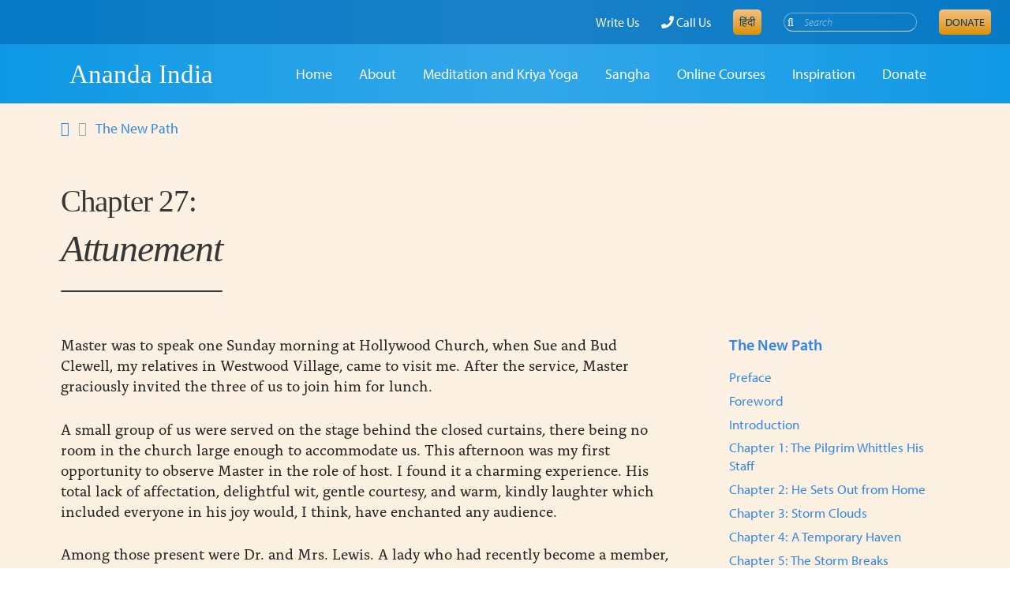

--- FILE ---
content_type: text/html; charset=UTF-8
request_url: https://anandaindia.org/the-new-path/attunement/
body_size: 37695
content:


	
<!DOCTYPE html>
<!--[if IE 9]><html class="no-js ie9" lang="en-US"><![endif]-->
<!--[if gt IE 9]><!--><html class="no-js" lang="en-US"><!--<![endif]-->

<head>
  <script type="text/javascript">
           var ananda_x_ajaxurl = "https://anandaindia.org/wp-admin/admin-ajax.php";
         </script>
<meta charset="UTF-8">
<meta name="viewport" content="width=device-width, initial-scale=1.0">
<title>Chapter 27: Attunement - Ananda India</title>
<link rel="pingback" href="https://anandaindia.org/xmlrpc.php">
<meta name='robots' content='index, follow, max-image-preview:large, max-snippet:-1, max-video-preview:-1' />
<!-- Google Tag Manager -->
<script>(function(w,d,s,l,i){w[l]=w[l]||[];w[l].push({'gtm.start':
new Date().getTime(),event:'gtm.js'});var f=d.getElementsByTagName(s)[0],
j=d.createElement(s),dl=l!='dataLayer'?'&l='+l:'';j.async=true;j.src=
'https://www.googletagmanager.com/gtm.js?id='+i+dl;f.parentNode.insertBefore(j,f);
})(window,document,'script','dataLayer','GTM-TBR2CVK');</script>
<!-- End Google Tag Manager -->
	<!-- This site is optimized with the Yoast SEO plugin v26.8 - https://yoast.com/product/yoast-seo-wordpress/ -->
	<link rel="canonical" href="https://anandaindia.org/the-new-path/attunement/" />
	<meta property="og:locale" content="en_US" />
	<meta property="og:type" content="article" />
	<meta property="og:title" content="Chapter 27: Attunement - Ananda India" />
	<meta property="og:description" content="Master was to speak one Sunday morning at Hollywood Church, when Sue and Bud Clewell, my relatives in Westwood Village, came to visit me. After the service, Master graciously invited the three of us to join him for lunch. A small group of us were served on the stage behind the closed curtains, there being no room in the church ... Read More" />
	<meta property="og:url" content="https://anandaindia.org/the-new-path/attunement/" />
	<meta property="og:site_name" content="Ananda India" />
	<meta property="article:modified_time" content="2017-08-07T07:28:50+00:00" />
	<meta name="twitter:card" content="summary_large_image" />
	<meta name="twitter:label1" content="Est. reading time" />
	<meta name="twitter:data1" content="21 minutes" />
	<script type="application/ld+json" class="yoast-schema-graph">{"@context":"https://schema.org","@graph":[{"@type":"WebPage","@id":"https://anandaindia.org/the-new-path/attunement/","url":"https://anandaindia.org/the-new-path/attunement/","name":"Chapter 27: Attunement - Ananda India","isPartOf":{"@id":"https://anandaindia.org/#website"},"datePublished":"2017-03-10T07:45:39+00:00","dateModified":"2017-08-07T07:28:50+00:00","breadcrumb":{"@id":"https://anandaindia.org/the-new-path/attunement/#breadcrumb"},"inLanguage":"en-US","potentialAction":[{"@type":"ReadAction","target":["https://anandaindia.org/the-new-path/attunement/"]}]},{"@type":"BreadcrumbList","@id":"https://anandaindia.org/the-new-path/attunement/#breadcrumb","itemListElement":[{"@type":"ListItem","position":1,"name":"Home","item":"https://anandaindia.org/"},{"@type":"ListItem","position":2,"name":"The New Path","item":"https://anandaindia.org/the-new-path/"},{"@type":"ListItem","position":3,"name":"Chapter 27: Attunement"}]},{"@type":"WebSite","@id":"https://anandaindia.org/#website","url":"https://anandaindia.org/","name":"Ananda India","description":"Sharing the teachings of Paramhansa Yogananda","publisher":{"@id":"https://anandaindia.org/#organization"},"potentialAction":[{"@type":"SearchAction","target":{"@type":"EntryPoint","urlTemplate":"https://anandaindia.org/?s={search_term_string}"},"query-input":{"@type":"PropertyValueSpecification","valueRequired":true,"valueName":"search_term_string"}}],"inLanguage":"en-US"},{"@type":"Organization","@id":"https://anandaindia.org/#organization","name":"Ananda India","url":"https://anandaindia.org/","logo":{"@type":"ImageObject","inLanguage":"en-US","@id":"https://anandaindia.org/#/schema/logo/image/","url":"https://anandaindia.org/wp-content/uploads/2018/04/LogoBug-white.png","contentUrl":"https://anandaindia.org/wp-content/uploads/2018/04/LogoBug-white.png","width":262,"height":254,"caption":"Ananda India"},"image":{"@id":"https://anandaindia.org/#/schema/logo/image/"}}]}</script>
	<!-- / Yoast SEO plugin. -->


<link rel='dns-prefetch' href='//maps.googleapis.com' />
<link rel='dns-prefetch' href='//use.typekit.net' />
<link rel="alternate" type="text/calendar" title="Ananda India &raquo; iCal Feed" href="https://anandaindia.org/events/?ical=1" />
<link rel="alternate" title="oEmbed (JSON)" type="application/json+oembed" href="https://anandaindia.org/wp-json/oembed/1.0/embed?url=https%3A%2F%2Fanandaindia.org%2Fthe-new-path%2Fattunement%2F" />
<link rel="alternate" title="oEmbed (XML)" type="text/xml+oembed" href="https://anandaindia.org/wp-json/oembed/1.0/embed?url=https%3A%2F%2Fanandaindia.org%2Fthe-new-path%2Fattunement%2F&#038;format=xml" />
<style id='wp-img-auto-sizes-contain-inline-css' type='text/css'>
img:is([sizes=auto i],[sizes^="auto," i]){contain-intrinsic-size:3000px 1500px}
/*# sourceURL=wp-img-auto-sizes-contain-inline-css */
</style>
<link rel='stylesheet' id='ai-featured-blog-css' href='https://anandaindia.org/wp-content/themes/ananda-india-x/cs-elements/ai-featured-blog/style.css?v=220328-201225&#038;ver=6.9' type='text/css' media='all' />
<link rel='stylesheet' id='ai-online-webinars-css' href='https://anandaindia.org/wp-content/themes/ananda-india-x/cs-elements/ai-online-webinars/style.css?v=220328-201222&#038;ver=6.9' type='text/css' media='all' />
<link rel='stylesheet' id='layerslider-css' href='https://anandaindia.org/wp-content/plugins/LayerSlider/static/layerslider/css/layerslider.css?ver=6.7.1' type='text/css' media='all' />
<link rel='stylesheet' id='sby_common_styles-css' href='https://anandaindia.org/wp-content/plugins/feeds-for-youtube/public/build/css/sb-youtube-common.css?ver=2.6.2' type='text/css' media='all' />
<link rel='stylesheet' id='sby_styles-css' href='https://anandaindia.org/wp-content/plugins/feeds-for-youtube/public/build/css/sb-youtube-free.css?ver=2.6.2' type='text/css' media='all' />
<link rel='stylesheet' id='cornerstone-shortcodes-css' href='https://anandaindia.org/wp-content/plugins/cornerstone/assets/css/site/style.6f62d0f.css' type='text/css' media='all' />
<link rel='stylesheet' id='wp-block-library-css' href='https://anandaindia.org/wp-includes/css/dist/block-library/style.min.css?ver=6.9' type='text/css' media='all' />
<style id='classic-theme-styles-inline-css' type='text/css'>
/*! This file is auto-generated */
.wp-block-button__link{color:#fff;background-color:#32373c;border-radius:9999px;box-shadow:none;text-decoration:none;padding:calc(.667em + 2px) calc(1.333em + 2px);font-size:1.125em}.wp-block-file__button{background:#32373c;color:#fff;text-decoration:none}
/*# sourceURL=/wp-includes/css/classic-themes.min.css */
</style>
<style id='global-styles-inline-css' type='text/css'>
:root{--wp--preset--aspect-ratio--square: 1;--wp--preset--aspect-ratio--4-3: 4/3;--wp--preset--aspect-ratio--3-4: 3/4;--wp--preset--aspect-ratio--3-2: 3/2;--wp--preset--aspect-ratio--2-3: 2/3;--wp--preset--aspect-ratio--16-9: 16/9;--wp--preset--aspect-ratio--9-16: 9/16;--wp--preset--color--black: #000000;--wp--preset--color--cyan-bluish-gray: #abb8c3;--wp--preset--color--white: #ffffff;--wp--preset--color--pale-pink: #f78da7;--wp--preset--color--vivid-red: #cf2e2e;--wp--preset--color--luminous-vivid-orange: #ff6900;--wp--preset--color--luminous-vivid-amber: #fcb900;--wp--preset--color--light-green-cyan: #7bdcb5;--wp--preset--color--vivid-green-cyan: #00d084;--wp--preset--color--pale-cyan-blue: #8ed1fc;--wp--preset--color--vivid-cyan-blue: #0693e3;--wp--preset--color--vivid-purple: #9b51e0;--wp--preset--gradient--vivid-cyan-blue-to-vivid-purple: linear-gradient(135deg,rgb(6,147,227) 0%,rgb(155,81,224) 100%);--wp--preset--gradient--light-green-cyan-to-vivid-green-cyan: linear-gradient(135deg,rgb(122,220,180) 0%,rgb(0,208,130) 100%);--wp--preset--gradient--luminous-vivid-amber-to-luminous-vivid-orange: linear-gradient(135deg,rgb(252,185,0) 0%,rgb(255,105,0) 100%);--wp--preset--gradient--luminous-vivid-orange-to-vivid-red: linear-gradient(135deg,rgb(255,105,0) 0%,rgb(207,46,46) 100%);--wp--preset--gradient--very-light-gray-to-cyan-bluish-gray: linear-gradient(135deg,rgb(238,238,238) 0%,rgb(169,184,195) 100%);--wp--preset--gradient--cool-to-warm-spectrum: linear-gradient(135deg,rgb(74,234,220) 0%,rgb(151,120,209) 20%,rgb(207,42,186) 40%,rgb(238,44,130) 60%,rgb(251,105,98) 80%,rgb(254,248,76) 100%);--wp--preset--gradient--blush-light-purple: linear-gradient(135deg,rgb(255,206,236) 0%,rgb(152,150,240) 100%);--wp--preset--gradient--blush-bordeaux: linear-gradient(135deg,rgb(254,205,165) 0%,rgb(254,45,45) 50%,rgb(107,0,62) 100%);--wp--preset--gradient--luminous-dusk: linear-gradient(135deg,rgb(255,203,112) 0%,rgb(199,81,192) 50%,rgb(65,88,208) 100%);--wp--preset--gradient--pale-ocean: linear-gradient(135deg,rgb(255,245,203) 0%,rgb(182,227,212) 50%,rgb(51,167,181) 100%);--wp--preset--gradient--electric-grass: linear-gradient(135deg,rgb(202,248,128) 0%,rgb(113,206,126) 100%);--wp--preset--gradient--midnight: linear-gradient(135deg,rgb(2,3,129) 0%,rgb(40,116,252) 100%);--wp--preset--font-size--small: 13px;--wp--preset--font-size--medium: 20px;--wp--preset--font-size--large: 36px;--wp--preset--font-size--x-large: 42px;--wp--preset--spacing--20: 0.44rem;--wp--preset--spacing--30: 0.67rem;--wp--preset--spacing--40: 1rem;--wp--preset--spacing--50: 1.5rem;--wp--preset--spacing--60: 2.25rem;--wp--preset--spacing--70: 3.38rem;--wp--preset--spacing--80: 5.06rem;--wp--preset--shadow--natural: 6px 6px 9px rgba(0, 0, 0, 0.2);--wp--preset--shadow--deep: 12px 12px 50px rgba(0, 0, 0, 0.4);--wp--preset--shadow--sharp: 6px 6px 0px rgba(0, 0, 0, 0.2);--wp--preset--shadow--outlined: 6px 6px 0px -3px rgb(255, 255, 255), 6px 6px rgb(0, 0, 0);--wp--preset--shadow--crisp: 6px 6px 0px rgb(0, 0, 0);}:where(.is-layout-flex){gap: 0.5em;}:where(.is-layout-grid){gap: 0.5em;}body .is-layout-flex{display: flex;}.is-layout-flex{flex-wrap: wrap;align-items: center;}.is-layout-flex > :is(*, div){margin: 0;}body .is-layout-grid{display: grid;}.is-layout-grid > :is(*, div){margin: 0;}:where(.wp-block-columns.is-layout-flex){gap: 2em;}:where(.wp-block-columns.is-layout-grid){gap: 2em;}:where(.wp-block-post-template.is-layout-flex){gap: 1.25em;}:where(.wp-block-post-template.is-layout-grid){gap: 1.25em;}.has-black-color{color: var(--wp--preset--color--black) !important;}.has-cyan-bluish-gray-color{color: var(--wp--preset--color--cyan-bluish-gray) !important;}.has-white-color{color: var(--wp--preset--color--white) !important;}.has-pale-pink-color{color: var(--wp--preset--color--pale-pink) !important;}.has-vivid-red-color{color: var(--wp--preset--color--vivid-red) !important;}.has-luminous-vivid-orange-color{color: var(--wp--preset--color--luminous-vivid-orange) !important;}.has-luminous-vivid-amber-color{color: var(--wp--preset--color--luminous-vivid-amber) !important;}.has-light-green-cyan-color{color: var(--wp--preset--color--light-green-cyan) !important;}.has-vivid-green-cyan-color{color: var(--wp--preset--color--vivid-green-cyan) !important;}.has-pale-cyan-blue-color{color: var(--wp--preset--color--pale-cyan-blue) !important;}.has-vivid-cyan-blue-color{color: var(--wp--preset--color--vivid-cyan-blue) !important;}.has-vivid-purple-color{color: var(--wp--preset--color--vivid-purple) !important;}.has-black-background-color{background-color: var(--wp--preset--color--black) !important;}.has-cyan-bluish-gray-background-color{background-color: var(--wp--preset--color--cyan-bluish-gray) !important;}.has-white-background-color{background-color: var(--wp--preset--color--white) !important;}.has-pale-pink-background-color{background-color: var(--wp--preset--color--pale-pink) !important;}.has-vivid-red-background-color{background-color: var(--wp--preset--color--vivid-red) !important;}.has-luminous-vivid-orange-background-color{background-color: var(--wp--preset--color--luminous-vivid-orange) !important;}.has-luminous-vivid-amber-background-color{background-color: var(--wp--preset--color--luminous-vivid-amber) !important;}.has-light-green-cyan-background-color{background-color: var(--wp--preset--color--light-green-cyan) !important;}.has-vivid-green-cyan-background-color{background-color: var(--wp--preset--color--vivid-green-cyan) !important;}.has-pale-cyan-blue-background-color{background-color: var(--wp--preset--color--pale-cyan-blue) !important;}.has-vivid-cyan-blue-background-color{background-color: var(--wp--preset--color--vivid-cyan-blue) !important;}.has-vivid-purple-background-color{background-color: var(--wp--preset--color--vivid-purple) !important;}.has-black-border-color{border-color: var(--wp--preset--color--black) !important;}.has-cyan-bluish-gray-border-color{border-color: var(--wp--preset--color--cyan-bluish-gray) !important;}.has-white-border-color{border-color: var(--wp--preset--color--white) !important;}.has-pale-pink-border-color{border-color: var(--wp--preset--color--pale-pink) !important;}.has-vivid-red-border-color{border-color: var(--wp--preset--color--vivid-red) !important;}.has-luminous-vivid-orange-border-color{border-color: var(--wp--preset--color--luminous-vivid-orange) !important;}.has-luminous-vivid-amber-border-color{border-color: var(--wp--preset--color--luminous-vivid-amber) !important;}.has-light-green-cyan-border-color{border-color: var(--wp--preset--color--light-green-cyan) !important;}.has-vivid-green-cyan-border-color{border-color: var(--wp--preset--color--vivid-green-cyan) !important;}.has-pale-cyan-blue-border-color{border-color: var(--wp--preset--color--pale-cyan-blue) !important;}.has-vivid-cyan-blue-border-color{border-color: var(--wp--preset--color--vivid-cyan-blue) !important;}.has-vivid-purple-border-color{border-color: var(--wp--preset--color--vivid-purple) !important;}.has-vivid-cyan-blue-to-vivid-purple-gradient-background{background: var(--wp--preset--gradient--vivid-cyan-blue-to-vivid-purple) !important;}.has-light-green-cyan-to-vivid-green-cyan-gradient-background{background: var(--wp--preset--gradient--light-green-cyan-to-vivid-green-cyan) !important;}.has-luminous-vivid-amber-to-luminous-vivid-orange-gradient-background{background: var(--wp--preset--gradient--luminous-vivid-amber-to-luminous-vivid-orange) !important;}.has-luminous-vivid-orange-to-vivid-red-gradient-background{background: var(--wp--preset--gradient--luminous-vivid-orange-to-vivid-red) !important;}.has-very-light-gray-to-cyan-bluish-gray-gradient-background{background: var(--wp--preset--gradient--very-light-gray-to-cyan-bluish-gray) !important;}.has-cool-to-warm-spectrum-gradient-background{background: var(--wp--preset--gradient--cool-to-warm-spectrum) !important;}.has-blush-light-purple-gradient-background{background: var(--wp--preset--gradient--blush-light-purple) !important;}.has-blush-bordeaux-gradient-background{background: var(--wp--preset--gradient--blush-bordeaux) !important;}.has-luminous-dusk-gradient-background{background: var(--wp--preset--gradient--luminous-dusk) !important;}.has-pale-ocean-gradient-background{background: var(--wp--preset--gradient--pale-ocean) !important;}.has-electric-grass-gradient-background{background: var(--wp--preset--gradient--electric-grass) !important;}.has-midnight-gradient-background{background: var(--wp--preset--gradient--midnight) !important;}.has-small-font-size{font-size: var(--wp--preset--font-size--small) !important;}.has-medium-font-size{font-size: var(--wp--preset--font-size--medium) !important;}.has-large-font-size{font-size: var(--wp--preset--font-size--large) !important;}.has-x-large-font-size{font-size: var(--wp--preset--font-size--x-large) !important;}
:where(.wp-block-post-template.is-layout-flex){gap: 1.25em;}:where(.wp-block-post-template.is-layout-grid){gap: 1.25em;}
:where(.wp-block-term-template.is-layout-flex){gap: 1.25em;}:where(.wp-block-term-template.is-layout-grid){gap: 1.25em;}
:where(.wp-block-columns.is-layout-flex){gap: 2em;}:where(.wp-block-columns.is-layout-grid){gap: 2em;}
:root :where(.wp-block-pullquote){font-size: 1.5em;line-height: 1.6;}
/*# sourceURL=global-styles-inline-css */
</style>
<link rel='stylesheet' id='geot-css-css' href='https://anandaindia.org/wp-content/plugins/geotargetingwp/public/css/geotarget-public.min.css?ver=6.9' type='text/css' media='all' />
<link rel='stylesheet' id='tribe-events-v2-single-skeleton-css' href='https://anandaindia.org/wp-content/plugins/the-events-calendar/build/css/tribe-events-single-skeleton.css?ver=6.15.14' type='text/css' media='all' />
<link rel='stylesheet' id='tribe-events-v2-single-skeleton-full-css' href='https://anandaindia.org/wp-content/plugins/the-events-calendar/build/css/tribe-events-single-full.css?ver=6.15.14' type='text/css' media='all' />
<link rel='stylesheet' id='tec-events-elementor-widgets-base-styles-css' href='https://anandaindia.org/wp-content/plugins/the-events-calendar/build/css/integrations/plugins/elementor/widgets/widget-base.css?ver=6.15.14' type='text/css' media='all' />
<link rel='stylesheet' id='x-stack-css' href='https://anandaindia.org/wp-content/themes/ananda-designs/assets/css/renew.css?ver=1700553016' type='text/css' media='all' />
<link rel='stylesheet' id='x-stack-legacy-css' href='https://anandaindia.org/wp-content/themes/ananda-designs/assets/css/renew-legacy.css?ver=1700553011' type='text/css' media='all' />
<link rel='stylesheet' id='x-generated-css' href='https://anandaindia.org/wp-content/themes/ananda-designs/assets/css/x-generated.css?ver=1700553017' type='text/css' media='all' />
<link rel='stylesheet' id='ubermenu-css' href='https://anandaindia.org/wp-content/plugins/ubermenu/pro/assets/css/ubermenu.min.css?ver=3.4.1.1' type='text/css' media='all' />
<link rel='stylesheet' id='ananda-x-main-css' href='https://anandaindia.org/wp-content/themes/ananda-designs/assets/css/main.css?ver=1700553014' type='text/css' media='all' />
<style id='ananda-x-main-inline-css' type='text/css'>


	/*****************
	 * Start Ananda Designs Customizer Styles
	 *************/
	  
	:root {
		--menus-bg-color: hsl(40, 76%, 61%);
		--menus-bg-gradient-color-top: hsl(40, 76%, 61%);
		--menus-bg-gradient-color-bottom: hsla(40, 76%, 61%,0.75);
		--standard-color: hsl(34, 81%, 73%);
		--dark-color: #db9108;
		--button-gradient: linear-gradient( to top, #db9108, hsl(34, 81%, 73%) );
		--color-gradient: linear-gradient( rgba(242, 202, 129, 0.3), rgba(242, 202, 129, 0.3) ),
		linear-gradient( to top, #db9108, hsl(34, 81%, 73%) );
		--button-text-color: rgb(255,255,255);

					--sidebar-background: radial-gradient(circle at 59% 57%, rgba(255, 255, 255, 0.5), rgba(255, 255, 255, 0)), linear-gradient( rgba(242, 202, 129, 0.3), rgba(242, 202, 129, 0.3) ),
		linear-gradient( to top, #db9108, hsl(34, 81%, 73%) );
			}

	/**
	  * Text and icons
	 */
	.ananda-x-widget-reveal:before,
	.ananda-x-widget-reveal-title {
		color: hsl(34, 81%, 73%);
		opacity: 0.5;
	}

	/**
	 * Buttons
	 */
	.x-btn,
	.x-btn.x-btn-real,
	.x-btn.x-btn-flat,
	.x-btn.x-btn-pill,
	.button,
	[type="submit"],
	.x-btn.ubermenu-column,
	.x-bbp-header .actions a.subscription-toggle,
	input[type="button"].cupp_wpmu_button.button-primary {
		background-image: linear-gradient( to top, #db9108, hsl(34, 81%, 73%) ) !important;
		color: var(--button-text-color);
	}

	.x-btn.x-btn-real:hover,
	.x-btn.x-btn-flat:hover,
	.x-btn.x-btn-pill:hover,
	.button:hover,
	[type="submit"]:hover,
	.x-btn:hover,
	.x-btn-real[type="submit"]:hover,
	.x-btn-flat[type="submit"]:hover,
	.x-btn-pill[type="submit"]:hover,
	.woocommerce li.product .entry-header .button,
	.button,
	.x-bbp-header .actions a.subscription-toggle:hover,
	input[type="button"].cupp_wpmu_button.button-primary:hover {
		background-image: linear-gradient( rgba(255, 255, 255, 0.35), rgba(143, 18, 253, 0.2) ),
        linear-gradient( to top, #db9108, hsl(34, 81%, 73%) ) !important;
	}

	.x-btn-secondary,
	.x-btn.x-btn-secondary {
		background-color: hsl(34, 81%, 73%);
		background-image: linear-gradient(#fff, #efececcc) !important;
		border: 1px solid #db9108 !important;
		color: #db9108 !important;
	}

	.x-btn-secondary,
	.x-btn.x-btn-secondary,
	.x-navbar .ubermenu .ubermenu-submenu .x-btn-secondary .ubermenu-target-text {
		color: #db9108 !important;
	}


	
		.sky-header .x-navbar .ubermenu .ubermenu-submenu .x-btn-secondary .ubermenu-target-text {
			color: rgb(255, 255, 255) !important;
		}

		
		.sky-header .x-btn-secondary, 
		.sky-header .x-btn.x-btn-secondary {
			border: 1px solid rgb(255, 255, 255) !important;
			color: rgb(255, 255, 255) !important;
		}

		.sky-header .x-btn-secondary:hover,
		.sky-header .x-btn.x-btn-secondary:hover {
			background-image: none !important;
			border: 1px solid rgb(255, 255, 255) !important;
			color: rgb(255, 255, 255) !important;
		}

	
	/**
	 * Background images
	 */
			#middle:after {
			background-image: url(//anandaindia.org/wp-content/uploads/2018/10/Flower_lotus2.png);
		}
	
	/**
	 * Dinner Plate
	 */

		
	/**
	 * Banner
	 */
	.masthead:after {
		background-image: linear-gradient(to bottom, rgba(0, 0, 0, 0.0) 80%, hsl(28, 58%, 65%));
	}

	.sky-header.masthead:after {
		background-image: linear-gradient(to bottom, rgba(0, 0, 0, 0.0) 50%, hsl(28, 58%, 65%));
	}

	@media screen and (max-width: 959px) {
		.masthead:after {
			background-image: linear-gradient(to bottom, rgba(0, 0, 0, 0.0) 50%, hsl(28, 58%, 65%));
		}
	}

	.masthead.masthead-short:after {
		background-image: linear-gradient(to bottom, rgba(0, 0, 0, 0.0) 50%, hsl(28, 58%, 65%));
	}

	/**
	 * Navigation and dropdowns
	 */
	.ananda-x-main-menu > .menu-item > a,
	.x-navbar .ananda-x-menu-utility-widget a.ubermenu-target,
	.x-navbar .x-navbar-inner nav > ul > li > a,
	.ananda-x-main-menu > .menu-item > a > span {
		font-weight: 400;
	}

	.x-navbar .ananda-x-main-menu > .menu-item > .sub-menu:before,
	.x-navbar .ananda-x-main-menu > .menu-item > .sub-menu,
	.sectionnav .ananda-x-main-menu > .menu-item > .sub-menu:before,
	.sectionnav .ananda-x-main-menu > .menu-item > .sub-menu,
	.x-navbar .ubermenu-item-level-0>.ubermenu-submenu:before,
	.x-navbar .ubermenu-item-level-1>.ubermenu-submenu.ubermenu-submenu-type-flyout:before,
	.x-navbar .ubermenu .ubermenu-item-level-0 > .ubermenu-submenu.ubermenu-submenu-drop,
	.ubermenu-submenu.ubermenu-submenu-type-flyout {
		background-color: hsl(40, 76%, 61%);
	}

	.x-navbar .ananda-x-main-menu > .menu-item > .sub-menu:before,
	.x-navbar .ananda-x-main-menu > .menu-item > .sub-menu,
	.sectionnav .ananda-x-main-menu > .menu-item > .sub-menu:before,
	.sectionnav .ananda-x-main-menu > .menu-item > .sub-menu {
		background-color: hsl(40, 76%, 61%) !important; 		
	}

	/* Ananda Dropdown addon */
	.ananda-dropdown-nav > ul > li > ul {
		background-color: hsl(40, 76%, 61%);
	}

	.ananda-dropdown-nav > ul > li > ul > li > a {
		color: rgb(255, 255, 255);
	}

	.x-navbar .ubermenu .ubermenu-submenu .ubermenu-item-layout-icon_left > .ubermenu-icon,
	.x-navbar .ubermenu .ubermenu-submenu,
	.x-navbar .ubermenu .ubermenu-submenu .ubermenu-target,
	.x-navbar .ubermenu .ubermenu-submenu .ubermenu-target-text,
	.x-navbar .ubermenu-sub-indicators .ubermenu-submenu .ubermenu-has-submenu-drop > .ubermenu-target::after,
	.x-navbar .ubermenu .ubermenu-submenu h2.tribe-events-title > a,
	.x-navbar .ubermenu .ubermenu-submenu .h2.tribe-events-title > a,
	.ananda-menu-tribe-list-info .tribe-events-duration,
	.x-navbar .ubermenu .ubermenu-submenu p.tribe-events-widget-link > a,
	.x-navbar .ubermenu p {
		color: rgb(255, 255, 255) !important;
	}

	.x-navbar .ubermenu .ubermenu-has-submenu-mega .ubermenu-submenu .ubermenu-item-level-1:not(.x-btn) > a > .ubermenu-target-title,		
	.x-navbar .ubermenu .ubermenu-has-submenu-mega .ubermenu-submenu .ananda-menu-heading.ubermenu-item-level-2:not(.x-btn) > a > .ubermenu-target-title  {
		color: rgb(255, 255, 255) !important;
		font-family: 'Barkentina', 'barkentina-test', serif !important;
		font-size: 20px;
		font-weight: normal;
		letter-spacing: 0;
		vertical-align: top;
	}

	/* Navigation links on hover */
	.ubermenu-responsive-toggle:hover,
	.x-navbar .ubermenu .ubermenu-submenu h2.tribe-events-title > a:hover,
	.x-navbar .ubermenu .ubermenu-submenu p.tribe-events-widget-link > a:hover,
	.ananda-x-menu-responsive-toggle:hover {
		color: rgb(255, 255, 255) !important;
	}

	.sky-header .ubermenu-responsive-toggle:hover,
	.sky-header .ananda-x-menu-responsive-toggle:hover {
		color: white !important;
	}
	
	/* Section navigation links */
	@media ( min-width: 960px ) {
		.ananda-x-main-menu .sub-menu li > a,
		.ananda-x-main-menu .sub-menu li > span,
		.ananda-x-main-menu  .sub-menu .menu-item:hover  > a {
			color: rgb(255, 255, 255) !important;
		}
	}


	.x-navbar .x-navbar-inner .ubermenu > ul > li > ul .ubermenu-item:not(.x-btn) > a.ubermenu-target:hover, /* Not top-level */
	.ubermenu .ubermenu-tab-layout-left > .ubermenu-tabs-group,
	.ubermenu .ubermenu-tab-layout-left > .ubermenu-tabs-group > .ubermenu-active > a.ubermenu-target,	
	.ananda-x-main-menu  .sub-menu .menu-item:hover  > a {
		background-color: rgb( 255, 255, 255, 0.13 );
	}

	.sky-header .x-navbar .x-navbar-inner .ubermenu > ul > li > ul .ubermenu-item.x-btn > a.ubermenu-target {
		color: rgb(255, 255, 255);
	}

	.sky-header .x-navbar .x-navbar-inner .ubermenu > ul > li > ul .ubermenu-item.x-btn > a.ubermenu-target:hover {
		background-color: rgb( 255, 255, 255, 0.13 );
		border-radius: 12px;
	}

	/**
	 * Sidebar
	 */
	.ananda-x-sidebar-meta:after {
		background: var(--sidebar-background);
	}

	/**
	 * Other
	 */
	body .x-pricing-column.featured h2,
	html body.woocommerce p.stars span a,
	 html p.return-to-shop a,
	 body .woocommerce .checkout-button,
	html body.woocommerce p.stars span a:hover,
	html p.return-to-shop a:hover,
	body .woocommerce .checkout-button:hover {
		background: linear-gradient( rgba(242, 202, 129, 0.3), rgba(242, 202, 129, 0.3) ),
		linear-gradient( to top, #db9108, hsl(34, 81%, 73%) );
	}

	/**
	 * The Events Calendar
	 */
	html .tribe-events-calendar thead th {
		background-color: hsl(40, 76%, 61%);
		border-color: hsl(40, 76%, 61%);
	}

	.wp-editor-area {
		background-color: orange;
	}

	html .woocommerce .onsale {
		background: hsl(34, 81%, 73%);
	}
	
	table.tribe-events-calendar td.tribe-events-thismonth .post-excerpt,
	table.tribe-events-calendar td.tribe-events-othermonth .post-excerpt {
		background: transparent !important;
	}
	
	table.tribe-events-calendar td.tribe-events-thismonth .post-excerpt a,
	table.tribe-events-calendar td.tribe-events-othermonth .post-excerpt a {
		color: rgba(0,107,232,0.8) !important;
	}

	
		/* Navigation text and links */
		@media screen and (min-width: 1200px ) {
			.x-navbar .x-navbar-inner nav>ul>li>a {
				font-size: 18px
			}
			.sky-header .announcement-bar {
				font-size: 16px;
			}
		}
		
					@media screen and (min-width: 1300px) {
				.sky-header.masthead-single-line-navigation .x-brand {
					position: absolute;
				}

				.sky-header.masthead-single-line-navigation .ubermenu {
					text-align: center;
				}
			}
		
				
		
					@media screen and (min-width: 960px) {
				.sky-header.masthead-multiline-navigation .ubermenu > ul {
					text-align: left;
					margin-left: 39px;
				}

				.sky-header.masthead-multiline-navigation .ubermenu .ubermenu-item-level-0 > .ubermenu-target {
					padding: 20px 24px;
				}

				.sky-header.masthead-multiline-navigation .ubermenu-main > ul.ubermenu-nav {
					display: flex;
					width: 100%;
					justify-content: center;
				}

				.sky-header.masthead-multiline-navigation .x-brand {
					width: 100%;
					justify-content: center;
				}
			}
		
			@media screen and (max-width: 959px) {
				.sky-header .ubermenu-transition-shift .ubermenu-item .ubermenu-submenu-drop {
					margin-top: 0;
				}

				.sky-header.masthead-multiline-navigation .x-brand {
					float: left;
				}
				
				.sky-header .x-brand {
					width: calc(100% - (100px));
				}
				
				.sky-header .x-brand-text {
					width: auto;
					max-width: calc(100% - 60px); /* Shrink it because of custom font being wider */
				}

				.sky-header .ubermenu-responsive-toggle-open + .ubermenu.ubermenu-sub-indicators .ubermenu-has-submenu-drop:not(.ubermenu-active)>.ubermenu-target>.ubermenu-sub-indicator.fas,
				.sky-header .ananda-x-menu-responsive-toggle {
					display: block;
				}

				.sky-header .ubermenu-responsive-toggle-open + .ubermenu .ubermenu-submenu-type-stack>.ubermenu-item-normal>.ubermenu-target,
				.sky-header .ubermenu-responsive-toggle-open + .ubermenu .ubermenu-target {
					padding: 10px 20px;
				}

				.sky-header .x-navbar .ubermenu-responsive-toggle-open + .ubermenu .ubermenu-item-level-0.ubermenu-has-submenu-mega > .ubermenu-submenu {
					padding-top: 0;
					padding-bottom: 0;
				}

				.sky-header .ubermenu-responsive-toggle .is-open .fa-times,
				.sky-header .ubermenu-responsive-toggle .is-closed .fa-bars {
					font-size: 24px;
					display: block;
				}

				.sky-header .ubermenu-responsive-toggle .is-open,
				.sky-header .ubermenu-responsive-toggle-open .is-closed {
					display: none;
				}

				.sky-header .ubermenu-responsive-toggle-open .is-open {
					display: block;
				}

				.sky-header .ubermenu-responsive-toggle-open + .ubermenu {
					max-height: none !important;
					padding-bottom: 20px;
				}

				.sky-header .ubermenu-responsive-toggle-open + .ubermenu .ubermenu-submenu-type-stack {
					padding-top: 0;
					padding-bottom: 0;
				}

				.sky-header .ubermenu-responsive-toggle-open + .ubermenu .ubermenu-item-level-0 {
					width: 100%;
				}

				.sky-header .ubermenu-responsive-toggle-open + .ubermenu .ubermenu-item .ubermenu-submenu-drop {
					position: relative;
				}

				.sky-header .ubermenu-responsive-toggle-open + .ubermenu .ubermenu-image {
					display: none;
				}

				.sky-header .ubermenu-responsive-toggle-open + .ubermenu .ubermenu-item-level-0 > .ubermenu-submenu-drop {
					padding: 0;
				}

				.sky-header .ubermenu-responsive-toggle-open + .ubermenu .ubermenu-item-level-0.ubermenu-active > .ubermenu-submenu-drop {
					padding: 10px 0;
				}

				.sky-header .ubermenu-responsive-toggle-open + .ubermenu.ubermenu-sub-indicators .ubermenu-item-level-1.ubermenu-has-submenu-drop > .ubermenu-target > .ubermenu-sub-indicator.fas,
				.sky-header .ubermenu-responsive-toggle-open + .ubermenu.ubermenu-sub-indicators .ubermenu-item-level-1.ubermenu-has-submenu-drop > .ubermenu-target > .ubermenu-sub-indicator-close {
					display: none;
				}

				.sky-header .ubermenu-responsive-toggle-open + .ubermenu .ubermenu-item-level-1 > ul {
					display: block;
					visibility: visible;
					opacity: 1;
					height: auto;
					max-height: none;
				}

			}			
		
			
	
	

	


            .x-navbar .ubermenu-responsive-toggle + .ubermenu-responsive-default.ubermenu-responsive {
        		transition-duration: 0.5s;
        	}

            .x-navbar .ubermenu-responsive-toggle.ubermenu-responsive-toggle-open + .ubermenu-responsive-default.ubermenu-responsive {
        		transition-duration: 1s;
        	}

        	.x-navbar .ubermenu-responsive-toggle + .ubermenu-responsive-default.ubermenu-responsive,
        	.x-navbar .ubermenu-responsive-toggle.ubermenu-responsive-toggle-open + .ubermenu-responsive-default.ubermenu-responsive {
        		transition-timing-function: ease;
        	}
            


                .single-tribe_events .tribe-events-cal-links,
                #tribe-events .tribe-events-ical {
                    display: none;
                }
            
/*# sourceURL=ananda-x-main-inline-css */
</style>
<link rel='stylesheet' id='ananda-x-child-css' href='https://anandaindia.org/wp-content/themes/ananda-india-x/resources/css/main.min.css?v=220509-33010&#038;ver=6.9' type='text/css' media='all' />
<link rel='stylesheet' id='ananda-x-gravityforms-css' href='https://anandaindia.org/wp-content/themes/ananda-designs/assets/css/plugins/gravityforms.css?v=231121-75133&#038;ver=6.9' type='text/css' media='all' />
<link rel='stylesheet' id='ananda-x-cornerstone-css' href='https://anandaindia.org/wp-content/themes/ananda-designs/assets/css/plugins/cornerstone.css?v=231121-75136&#038;ver=6.9' type='text/css' media='all' />
<link rel='stylesheet' id='ananda-x-elementor-css' href='https://anandaindia.org/wp-content/themes/ananda-designs/assets/css/plugins/elementor.css?v=231121-75133&#038;ver=6.9' type='text/css' media='all' />
<link rel='stylesheet' id='ananda-x-the-events-calendar-css' href='https://anandaindia.org/wp-content/themes/ananda-designs/assets/css/plugins/the-events-calendar.css?v=231121-75134&#038;ver=6.9' type='text/css' media='all' />
<link rel='stylesheet' id='tablepress-default-css' href='https://anandaindia.org/wp-content/plugins/tablepress/css/build/default.css?ver=3.2.6' type='text/css' media='all' />
<link rel='stylesheet' id='ananda-x-font-awesome-css' href='https://anandaindia.org/wp-content/themes/ananda-designs/assets/css/font-awesome.css?ver=1700553011' type='text/css' media='all' />
<link rel='stylesheet' id='ananda-x-print-css' href='https://anandaindia.org/wp-content/themes/ananda-designs/assets/css/print.css?ver=1700553017' type='text/css' media='print' />
<link rel='stylesheet' id='ubermenu-font-awesome-all-css' href='https://anandaindia.org/wp-content/plugins/ubermenu/assets/fontawesome/css/all.min.css?ver=6.9' type='text/css' media='all' />
<link rel='stylesheet' id='cs-css' href='https://anandaindia.org/wp-content/plugins/cornerstone/assets/css/site/plugin.6f62d0f.css' type='text/css' media='all' />
<style id='cs-inline-css' type='text/css'>
 @font-face{font-family:'FontAwesomePro';font-style:normal;font-weight:900;font-display:block;src:url('https://anandaindia.org/wp-content/plugins/cornerstone/assets/fonts/fa-solid-900.woff2') format('woff2'),url('https://anandaindia.org/wp-content/plugins/cornerstone/assets/fonts/fa-solid-900.woff') format('woff'),url('https://anandaindia.org/wp-content/plugins/cornerstone/assets/fonts/fa-solid-900.ttf') format('truetype');}[data-x-fa-pro-icon]{font-family:"FontAwesomePro" !important;}[data-x-fa-pro-icon]:before{content:attr(data-x-fa-pro-icon);}[data-x-icon],[data-x-icon-o],[data-x-icon-l],[data-x-icon-s],[data-x-icon-b],[data-x-fa-pro-icon],[class*="cs-fa-"]{display:inline-block;font-style:normal;font-weight:400;text-decoration:inherit;text-rendering:auto;-webkit-font-smoothing:antialiased;-moz-osx-font-smoothing:grayscale;}[data-x-icon].left,[data-x-icon-o].left,[data-x-icon-l].left,[data-x-icon-s].left,[data-x-icon-b].left,[data-x-fa-pro-icon].left,[class*="cs-fa-"].left{margin-right:0.5em;}[data-x-icon].right,[data-x-icon-o].right,[data-x-icon-l].right,[data-x-icon-s].right,[data-x-icon-b].right,[data-x-fa-pro-icon].right,[class*="cs-fa-"].right{margin-left:0.5em;}[data-x-icon]:before,[data-x-icon-o]:before,[data-x-icon-l]:before,[data-x-icon-s]:before,[data-x-icon-b]:before,[data-x-fa-pro-icon]:before,[class*="cs-fa-"]:before{line-height:1;}@font-face{font-family:'FontAwesome';font-style:normal;font-weight:900;font-display:block;src:url('https://anandaindia.org/wp-content/plugins/cornerstone/assets/fonts/fa-solid-900.woff2') format('woff2'),url('https://anandaindia.org/wp-content/plugins/cornerstone/assets/fonts/fa-solid-900.woff') format('woff'),url('https://anandaindia.org/wp-content/plugins/cornerstone/assets/fonts/fa-solid-900.ttf') format('truetype');}[data-x-icon],[data-x-icon-s],[data-x-icon][class*="cs-fa-"]{font-family:"FontAwesome" !important;font-weight:900;}[data-x-icon]:before,[data-x-icon][class*="cs-fa-"]:before{content:attr(data-x-icon);}[data-x-icon-s]:before{content:attr(data-x-icon-s);}@font-face{font-family:'FontAwesomeRegular';font-style:normal;font-weight:400;font-display:block;src:url('https://anandaindia.org/wp-content/plugins/cornerstone/assets/fonts/fa-regular-400.woff2') format('woff2'),url('https://anandaindia.org/wp-content/plugins/cornerstone/assets/fonts/fa-regular-400.woff') format('woff'),url('https://anandaindia.org/wp-content/plugins/cornerstone/assets/fonts/fa-regular-400.ttf') format('truetype');}@font-face{font-family:'FontAwesomePro';font-style:normal;font-weight:400;font-display:block;src:url('https://anandaindia.org/wp-content/plugins/cornerstone/assets/fonts/fa-regular-400.woff2') format('woff2'),url('https://anandaindia.org/wp-content/plugins/cornerstone/assets/fonts/fa-regular-400.woff') format('woff'),url('https://anandaindia.org/wp-content/plugins/cornerstone/assets/fonts/fa-regular-400.ttf') format('truetype');}[data-x-icon-o]{font-family:"FontAwesomeRegular" !important;}[data-x-icon-o]:before{content:attr(data-x-icon-o);}@font-face{font-family:'FontAwesomeLight';font-style:normal;font-weight:300;font-display:block;src:url('https://anandaindia.org/wp-content/plugins/cornerstone/assets/fonts/fa-light-300.woff2') format('woff2'),url('https://anandaindia.org/wp-content/plugins/cornerstone/assets/fonts/fa-light-300.woff') format('woff'),url('https://anandaindia.org/wp-content/plugins/cornerstone/assets/fonts/fa-light-300.ttf') format('truetype');}@font-face{font-family:'FontAwesomePro';font-style:normal;font-weight:300;font-display:block;src:url('https://anandaindia.org/wp-content/plugins/cornerstone/assets/fonts/fa-light-300.woff2') format('woff2'),url('https://anandaindia.org/wp-content/plugins/cornerstone/assets/fonts/fa-light-300.woff') format('woff'),url('https://anandaindia.org/wp-content/plugins/cornerstone/assets/fonts/fa-light-300.ttf') format('truetype');}[data-x-icon-l]{font-family:"FontAwesomeLight" !important;font-weight:300;}[data-x-icon-l]:before{content:attr(data-x-icon-l);}@font-face{font-family:'FontAwesomeBrands';font-style:normal;font-weight:normal;font-display:block;src:url('https://anandaindia.org/wp-content/plugins/cornerstone/assets/fonts/fa-brands-400.woff2') format('woff2'),url('https://anandaindia.org/wp-content/plugins/cornerstone/assets/fonts/fa-brands-400.woff') format('woff'),url('https://anandaindia.org/wp-content/plugins/cornerstone/assets/fonts/fa-brands-400.ttf') format('truetype');}[data-x-icon-b]{font-family:"FontAwesomeBrands" !important;}[data-x-icon-b]:before{content:attr(data-x-icon-b);}
/*# sourceURL=cs-inline-css */
</style>
<link rel='stylesheet' id='ananda-video-audio-styles-css' href='https://anandaindia.org/wp-content/plugins/ananda-video-audio/resources/css/video-audio-frontend.min.css?v=230111-224325&#038;ver=6.9' type='text/css' media='all' />
<link rel='stylesheet' id='aixe-x-css-fixes-css' href='https://anandaindia.org/wp-content/themes/ananda-designs/addons/ananda-india-x-extras/css/ananda-x-fixes.css?v=231121-74418&#038;ver=6.9' type='text/css' media='all' />
<script type="text/javascript" id="layerslider-greensock-js-extra">
/* <![CDATA[ */
var LS_Meta = {"v":"6.7.1"};
//# sourceURL=layerslider-greensock-js-extra
/* ]]> */
</script>
<script type="text/javascript" src="https://anandaindia.org/wp-content/plugins/LayerSlider/static/layerslider/js/greensock.js?ver=1.19.0" id="layerslider-greensock-js"></script>
<script type="text/javascript" src="https://anandaindia.org/wp-includes/js/jquery/jquery.min.js?ver=3.7.1" id="jquery-core-js"></script>
<script type="text/javascript" src="https://anandaindia.org/wp-includes/js/jquery/jquery-migrate.min.js?ver=3.4.1" id="jquery-migrate-js"></script>
<script type="text/javascript" src="https://anandaindia.org/wp-content/plugins/LayerSlider/static/layerslider/js/layerslider.kreaturamedia.jquery.js?ver=6.7.1" id="layerslider-js"></script>
<script type="text/javascript" src="https://anandaindia.org/wp-content/plugins/LayerSlider/static/layerslider/js/layerslider.transitions.js?ver=6.7.1" id="layerslider-transitions-js"></script>
<script type="text/javascript" id="ajax_comment-js-extra">
/* <![CDATA[ */
var ananda_x_ajax_comment_params = {"ajaxurl":"https://anandaindia.org/wp-admin/admin-ajax.php"};
//# sourceURL=ajax_comment-js-extra
/* ]]> */
</script>
<script type="text/javascript" src="https://anandaindia.org/wp-content/themes/ananda-designs/assets/js/ajax-comments.js?ver=6.9" id="ajax_comment-js"></script>
<script type="text/javascript" src="https://use.typekit.net/xww7ymb.js?ver=6.9" id="ananda-x-typekit-js"></script>
<script type="text/javascript" id="ananda-x-typekit-js-after">
/* <![CDATA[ */
try{Typekit.load({ async: true });}catch(e){}
//# sourceURL=ananda-x-typekit-js-after
/* ]]> */
</script>
<script type="text/javascript" src="https://anandaindia.org/wp-content/themes/ananda-designs/assets/js/css-feature-test.min.js?ver=1700553025" id="ananda-x-feature-test-js"></script>
<meta name="generator" content="Powered by LayerSlider 6.7.1 - Multi-Purpose, Responsive, Parallax, Mobile-Friendly Slider Plugin for WordPress." />
<!-- LayerSlider updates and docs at: https://layerslider.kreaturamedia.com -->
<link rel="https://api.w.org/" href="https://anandaindia.org/wp-json/" /><link rel="alternate" title="JSON" type="application/json" href="https://anandaindia.org/wp-json/wp/v2/pages/6508" /><script type="text/javascript">var ajaxurl = "https://anandaindia.org/wp-admin/admin-ajax.php"</script><style id="ubermenu-custom-generated-css">
/** Font Awesome 4 Compatibility **/
.fa{font-style:normal;font-variant:normal;font-weight:normal;font-family:FontAwesome;}

/** UberMenu Custom Menu Styles (Customizer) **/
/* main */
 .ubermenu-main.ubermenu-transition-fade .ubermenu-item .ubermenu-submenu-drop { margin-top:0; }
 .ubermenu-main .ubermenu-submenu .ubermenu-item-header > .ubermenu-target, .ubermenu-main .ubermenu-tab > .ubermenu-target { font-size:16px; }
 .ubermenu-main .ubermenu-item-normal > .ubermenu-target { font-size:14px; }


/** UberMenu Custom Menu Item Styles (Menu Item Settings) **/
/* 7392 */   .ubermenu .ubermenu-submenu.ubermenu-submenu-id-7392 { width:300px; min-width:300px; }
/* 9444 */   .ubermenu .ubermenu-submenu.ubermenu-submenu-id-9444 { width:800px; min-width:800px; }
/* 38595 */  .ubermenu .ubermenu-submenu.ubermenu-submenu-id-38595 { background-color:#e7c258; }
/* 38583 */  .ubermenu .ubermenu-submenu.ubermenu-submenu-id-38583 { background-color:#e7c258; }
/* 38592 */  .ubermenu .ubermenu-submenu.ubermenu-submenu-id-38592 { background-color:#e7c258; }
/* 39613 */  .ubermenu .ubermenu-submenu.ubermenu-submenu-id-39613 { background-color:#e7c258; }
/* 38593 */  .ubermenu .ubermenu-submenu.ubermenu-submenu-id-38593 { background-color:#e7c258; }
/* 38590 */  .ubermenu .ubermenu-submenu.ubermenu-submenu-id-38590 { background-color:#e7c258; }


/** UberMenu Custom Tweaks - Desktop **/
@media screen and (min-width:960px){
.ubermenu .ubermenu-submenu .ubermenu-item .ubermenu-target {
font-size:18px;
}
}
/* Status: Loaded from Transient */

</style><meta name="tec-api-version" content="v1"><meta name="tec-api-origin" content="https://anandaindia.org"><link rel="alternate" href="https://anandaindia.org/wp-json/tribe/events/v1/" /><link href="https://fonts.googleapis.com/css?family=Euphoria+Script|Quintessential" rel="stylesheet"><link rel="stylesheet" href="https://use.fontawesome.com/releases/v5.1.0/css/all.css" integrity="sha384-lKuwvrZot6UHsBSfcMvOkWwlCMgc0TaWr+30HWe3a4ltaBwTZhyTEggF5tJv8tbt" crossorigin="anonymous">
    <script type="text/javascript">
        var ajaxurl = "https://anandaindia.org/wp-admin/admin-ajax.php";
    </script>
    <style id="ananda-x-cornerstone-page-styles"></style>
	
	
	
			<link rel="icon" type="image/png" href="https://anandaindia.org/wp-content/themes/ananda-designs/assets/images/icons/default-favicon-32x32.png" sizes="32x32">
		<link rel="icon" type="image/png" href="https://anandaindia.org/wp-content/themes/ananda-designs/assets/images/icons/default-favicon-16x16.png" sizes="16x16">
	
	
	<style>
 /*Ananda India Extension*/

         .ananda-site-band-image::before {
             content: "";

             width: 400px;

             height: 999px;

             background-image: url('https://anandaindia.org/wp-content/uploads/2018/06/yogananda-swami-icon.png');

             background-repeat: no-repeat;

             background-position: bottom right;

             background-size: contain;

             position: absolute;

             bottom: 0;

             right: 0100px;

             z-index: 26;

         }
#middle:before {
			display: none !important;
		}

		#middle:after {
			display: none !important;
		}

		#middle {
		   background: #fcf2e3; /* Old browsers */
		   background: -moz-linear-gradient(top, #fcf2e3 0%, #fce8c9 100%); /* FF3.6-15 */
		   background: -webkit-linear-gradient(top, #fcf2e3 0%,#fce8c9 100%); /* Chrome10-25,Safari5.1-6 */
		   background: linear-gradient(to bottom, #fcf2e3 0%,#fce8c9 100%); /* W3C, IE10+, FF16+, Chrome26+, Opera12+, Safari7+ */
		   filter: progid:DXImageTransform.Microsoft.gradient( startColorstr='#fcf2e3', endColorstr='#fce8c9',GradientType=0 ); /* IE6-9 */
	   }</style>
<meta name="generator" content="Elementor 3.34.2; features: additional_custom_breakpoints; settings: css_print_method-external, google_font-enabled, font_display-swap">
			<style>
				.e-con.e-parent:nth-of-type(n+4):not(.e-lazyloaded):not(.e-no-lazyload),
				.e-con.e-parent:nth-of-type(n+4):not(.e-lazyloaded):not(.e-no-lazyload) * {
					background-image: none !important;
				}
				@media screen and (max-height: 1024px) {
					.e-con.e-parent:nth-of-type(n+3):not(.e-lazyloaded):not(.e-no-lazyload),
					.e-con.e-parent:nth-of-type(n+3):not(.e-lazyloaded):not(.e-no-lazyload) * {
						background-image: none !important;
					}
				}
				@media screen and (max-height: 640px) {
					.e-con.e-parent:nth-of-type(n+2):not(.e-lazyloaded):not(.e-no-lazyload),
					.e-con.e-parent:nth-of-type(n+2):not(.e-lazyloaded):not(.e-no-lazyload) * {
						background-image: none !important;
					}
				}
			</style>
			<style>
        p {
            font-size: 19px;
        }
    </style><style>
        

	/*****************
	 * Start Ananda Designs Customizer Styles
	 *************/
	  
	:root {
		--menus-bg-color: hsl(40, 76%, 61%);
		--menus-bg-gradient-color-top: hsl(40, 76%, 61%);
		--menus-bg-gradient-color-bottom: hsla(40, 76%, 61%,0.75);
		--standard-color: hsl(34, 81%, 73%);
		--dark-color: #db9108;
		--button-gradient: linear-gradient( to top, #db9108, hsl(34, 81%, 73%) );
		--color-gradient: linear-gradient( rgba(242, 202, 129, 0.3), rgba(242, 202, 129, 0.3) ),
		linear-gradient( to top, #db9108, hsl(34, 81%, 73%) );
		--button-text-color: rgb(255,255,255);

					--sidebar-background: radial-gradient(circle at 59% 57%, rgba(255, 255, 255, 0.5), rgba(255, 255, 255, 0)), linear-gradient( rgba(242, 202, 129, 0.3), rgba(242, 202, 129, 0.3) ),
		linear-gradient( to top, #db9108, hsl(34, 81%, 73%) );
			}

	/**
	  * Text and icons
	 */
	.ananda-x-widget-reveal:before,
	.ananda-x-widget-reveal-title {
		color: hsl(34, 81%, 73%);
		opacity: 0.5;
	}

	/**
	 * Buttons
	 */
	.x-btn,
	.x-btn.x-btn-real,
	.x-btn.x-btn-flat,
	.x-btn.x-btn-pill,
	.button,
	[type="submit"],
	.x-btn.ubermenu-column,
	.x-bbp-header .actions a.subscription-toggle,
	input[type="button"].cupp_wpmu_button.button-primary {
		background-image: linear-gradient( to top, #db9108, hsl(34, 81%, 73%) ) !important;
		color: var(--button-text-color);
	}

	.x-btn.x-btn-real:hover,
	.x-btn.x-btn-flat:hover,
	.x-btn.x-btn-pill:hover,
	.button:hover,
	[type="submit"]:hover,
	.x-btn:hover,
	.x-btn-real[type="submit"]:hover,
	.x-btn-flat[type="submit"]:hover,
	.x-btn-pill[type="submit"]:hover,
	.woocommerce li.product .entry-header .button,
	.button,
	.x-bbp-header .actions a.subscription-toggle:hover,
	input[type="button"].cupp_wpmu_button.button-primary:hover {
		background-image: linear-gradient( rgba(255, 255, 255, 0.35), rgba(143, 18, 253, 0.2) ),
        linear-gradient( to top, #db9108, hsl(34, 81%, 73%) ) !important;
	}

	.x-btn-secondary,
	.x-btn.x-btn-secondary {
		background-color: hsl(34, 81%, 73%);
		background-image: linear-gradient(#fff, #efececcc) !important;
		border: 1px solid #db9108 !important;
		color: #db9108 !important;
	}

	.x-btn-secondary,
	.x-btn.x-btn-secondary,
	.x-navbar .ubermenu .ubermenu-submenu .x-btn-secondary .ubermenu-target-text {
		color: #db9108 !important;
	}


	
		.sky-header .x-navbar .ubermenu .ubermenu-submenu .x-btn-secondary .ubermenu-target-text {
			color: rgb(255, 255, 255) !important;
		}

		
		.sky-header .x-btn-secondary, 
		.sky-header .x-btn.x-btn-secondary {
			border: 1px solid rgb(255, 255, 255) !important;
			color: rgb(255, 255, 255) !important;
		}

		.sky-header .x-btn-secondary:hover,
		.sky-header .x-btn.x-btn-secondary:hover {
			background-image: none !important;
			border: 1px solid rgb(255, 255, 255) !important;
			color: rgb(255, 255, 255) !important;
		}

	
	/**
	 * Background images
	 */
			#middle:after {
			background-image: url(//anandaindia.org/wp-content/uploads/2018/10/Flower_lotus2.png);
		}
	
	/**
	 * Dinner Plate
	 */

		
	/**
	 * Banner
	 */
	.masthead:after {
		background-image: linear-gradient(to bottom, rgba(0, 0, 0, 0.0) 80%, hsl(28, 58%, 65%));
	}

	.sky-header.masthead:after {
		background-image: linear-gradient(to bottom, rgba(0, 0, 0, 0.0) 50%, hsl(28, 58%, 65%));
	}

	@media screen and (max-width: 959px) {
		.masthead:after {
			background-image: linear-gradient(to bottom, rgba(0, 0, 0, 0.0) 50%, hsl(28, 58%, 65%));
		}
	}

	.masthead.masthead-short:after {
		background-image: linear-gradient(to bottom, rgba(0, 0, 0, 0.0) 50%, hsl(28, 58%, 65%));
	}

	/**
	 * Navigation and dropdowns
	 */
	.ananda-x-main-menu > .menu-item > a,
	.x-navbar .ananda-x-menu-utility-widget a.ubermenu-target,
	.x-navbar .x-navbar-inner nav > ul > li > a,
	.ananda-x-main-menu > .menu-item > a > span {
		font-weight: 400;
	}

	.x-navbar .ananda-x-main-menu > .menu-item > .sub-menu:before,
	.x-navbar .ananda-x-main-menu > .menu-item > .sub-menu,
	.sectionnav .ananda-x-main-menu > .menu-item > .sub-menu:before,
	.sectionnav .ananda-x-main-menu > .menu-item > .sub-menu,
	.x-navbar .ubermenu-item-level-0>.ubermenu-submenu:before,
	.x-navbar .ubermenu-item-level-1>.ubermenu-submenu.ubermenu-submenu-type-flyout:before,
	.x-navbar .ubermenu .ubermenu-item-level-0 > .ubermenu-submenu.ubermenu-submenu-drop,
	.ubermenu-submenu.ubermenu-submenu-type-flyout {
		background-color: hsl(40, 76%, 61%);
	}

	.x-navbar .ananda-x-main-menu > .menu-item > .sub-menu:before,
	.x-navbar .ananda-x-main-menu > .menu-item > .sub-menu,
	.sectionnav .ananda-x-main-menu > .menu-item > .sub-menu:before,
	.sectionnav .ananda-x-main-menu > .menu-item > .sub-menu {
		background-color: hsl(40, 76%, 61%) !important; 		
	}

	/* Ananda Dropdown addon */
	.ananda-dropdown-nav > ul > li > ul {
		background-color: hsl(40, 76%, 61%);
	}

	.ananda-dropdown-nav > ul > li > ul > li > a {
		color: rgb(255, 255, 255);
	}

	.x-navbar .ubermenu .ubermenu-submenu .ubermenu-item-layout-icon_left > .ubermenu-icon,
	.x-navbar .ubermenu .ubermenu-submenu,
	.x-navbar .ubermenu .ubermenu-submenu .ubermenu-target,
	.x-navbar .ubermenu .ubermenu-submenu .ubermenu-target-text,
	.x-navbar .ubermenu-sub-indicators .ubermenu-submenu .ubermenu-has-submenu-drop > .ubermenu-target::after,
	.x-navbar .ubermenu .ubermenu-submenu h2.tribe-events-title > a,
	.x-navbar .ubermenu .ubermenu-submenu .h2.tribe-events-title > a,
	.ananda-menu-tribe-list-info .tribe-events-duration,
	.x-navbar .ubermenu .ubermenu-submenu p.tribe-events-widget-link > a,
	.x-navbar .ubermenu p {
		color: rgb(255, 255, 255) !important;
	}

	.x-navbar .ubermenu .ubermenu-has-submenu-mega .ubermenu-submenu .ubermenu-item-level-1:not(.x-btn) > a > .ubermenu-target-title,		
	.x-navbar .ubermenu .ubermenu-has-submenu-mega .ubermenu-submenu .ananda-menu-heading.ubermenu-item-level-2:not(.x-btn) > a > .ubermenu-target-title  {
		color: rgb(255, 255, 255) !important;
		font-family: 'Barkentina', 'barkentina-test', serif !important;
		font-size: 20px;
		font-weight: normal;
		letter-spacing: 0;
		vertical-align: top;
	}

	/* Navigation links on hover */
	.ubermenu-responsive-toggle:hover,
	.x-navbar .ubermenu .ubermenu-submenu h2.tribe-events-title > a:hover,
	.x-navbar .ubermenu .ubermenu-submenu p.tribe-events-widget-link > a:hover,
	.ananda-x-menu-responsive-toggle:hover {
		color: rgb(255, 255, 255) !important;
	}

	.sky-header .ubermenu-responsive-toggle:hover,
	.sky-header .ananda-x-menu-responsive-toggle:hover {
		color: white !important;
	}
	
	/* Section navigation links */
	@media ( min-width: 960px ) {
		.ananda-x-main-menu .sub-menu li > a,
		.ananda-x-main-menu .sub-menu li > span,
		.ananda-x-main-menu  .sub-menu .menu-item:hover  > a {
			color: rgb(255, 255, 255) !important;
		}
	}


	.x-navbar .x-navbar-inner .ubermenu > ul > li > ul .ubermenu-item:not(.x-btn) > a.ubermenu-target:hover, /* Not top-level */
	.ubermenu .ubermenu-tab-layout-left > .ubermenu-tabs-group,
	.ubermenu .ubermenu-tab-layout-left > .ubermenu-tabs-group > .ubermenu-active > a.ubermenu-target,	
	.ananda-x-main-menu  .sub-menu .menu-item:hover  > a {
		background-color: rgb( 255, 255, 255, 0.13 );
	}

	.sky-header .x-navbar .x-navbar-inner .ubermenu > ul > li > ul .ubermenu-item.x-btn > a.ubermenu-target {
		color: rgb(255, 255, 255);
	}

	.sky-header .x-navbar .x-navbar-inner .ubermenu > ul > li > ul .ubermenu-item.x-btn > a.ubermenu-target:hover {
		background-color: rgb( 255, 255, 255, 0.13 );
		border-radius: 12px;
	}

	/**
	 * Sidebar
	 */
	.ananda-x-sidebar-meta:after {
		background: var(--sidebar-background);
	}

	/**
	 * Other
	 */
	body .x-pricing-column.featured h2,
	html body.woocommerce p.stars span a,
	 html p.return-to-shop a,
	 body .woocommerce .checkout-button,
	html body.woocommerce p.stars span a:hover,
	html p.return-to-shop a:hover,
	body .woocommerce .checkout-button:hover {
		background: linear-gradient( rgba(242, 202, 129, 0.3), rgba(242, 202, 129, 0.3) ),
		linear-gradient( to top, #db9108, hsl(34, 81%, 73%) );
	}

	/**
	 * The Events Calendar
	 */
	html .tribe-events-calendar thead th {
		background-color: hsl(40, 76%, 61%);
		border-color: hsl(40, 76%, 61%);
	}

	.wp-editor-area {
		background-color: orange;
	}

	html .woocommerce .onsale {
		background: hsl(34, 81%, 73%);
	}
	
	table.tribe-events-calendar td.tribe-events-thismonth .post-excerpt,
	table.tribe-events-calendar td.tribe-events-othermonth .post-excerpt {
		background: transparent !important;
	}
	
	table.tribe-events-calendar td.tribe-events-thismonth .post-excerpt a,
	table.tribe-events-calendar td.tribe-events-othermonth .post-excerpt a {
		color: rgba(0,107,232,0.8) !important;
	}

	
		/* Navigation text and links */
		@media screen and (min-width: 1200px ) {
			.x-navbar .x-navbar-inner nav>ul>li>a {
				font-size: 18px
			}
			.sky-header .announcement-bar {
				font-size: 16px;
			}
		}
		
					@media screen and (min-width: 1300px) {
				.sky-header.masthead-single-line-navigation .x-brand {
					position: absolute;
				}

				.sky-header.masthead-single-line-navigation .ubermenu {
					text-align: center;
				}
			}
		
				
		
					@media screen and (min-width: 960px) {
				.sky-header.masthead-multiline-navigation .ubermenu > ul {
					text-align: left;
					margin-left: 39px;
				}

				.sky-header.masthead-multiline-navigation .ubermenu .ubermenu-item-level-0 > .ubermenu-target {
					padding: 20px 24px;
				}

				.sky-header.masthead-multiline-navigation .ubermenu-main > ul.ubermenu-nav {
					display: flex;
					width: 100%;
					justify-content: center;
				}

				.sky-header.masthead-multiline-navigation .x-brand {
					width: 100%;
					justify-content: center;
				}
			}
		
			@media screen and (max-width: 959px) {
				.sky-header .ubermenu-transition-shift .ubermenu-item .ubermenu-submenu-drop {
					margin-top: 0;
				}

				.sky-header.masthead-multiline-navigation .x-brand {
					float: left;
				}
				
				.sky-header .x-brand {
					width: calc(100% - (100px));
				}
				
				.sky-header .x-brand-text {
					width: auto;
					max-width: calc(100% - 60px); /* Shrink it because of custom font being wider */
				}

				.sky-header .ubermenu-responsive-toggle-open + .ubermenu.ubermenu-sub-indicators .ubermenu-has-submenu-drop:not(.ubermenu-active)>.ubermenu-target>.ubermenu-sub-indicator.fas,
				.sky-header .ananda-x-menu-responsive-toggle {
					display: block;
				}

				.sky-header .ubermenu-responsive-toggle-open + .ubermenu .ubermenu-submenu-type-stack>.ubermenu-item-normal>.ubermenu-target,
				.sky-header .ubermenu-responsive-toggle-open + .ubermenu .ubermenu-target {
					padding: 10px 20px;
				}

				.sky-header .x-navbar .ubermenu-responsive-toggle-open + .ubermenu .ubermenu-item-level-0.ubermenu-has-submenu-mega > .ubermenu-submenu {
					padding-top: 0;
					padding-bottom: 0;
				}

				.sky-header .ubermenu-responsive-toggle .is-open .fa-times,
				.sky-header .ubermenu-responsive-toggle .is-closed .fa-bars {
					font-size: 24px;
					display: block;
				}

				.sky-header .ubermenu-responsive-toggle .is-open,
				.sky-header .ubermenu-responsive-toggle-open .is-closed {
					display: none;
				}

				.sky-header .ubermenu-responsive-toggle-open .is-open {
					display: block;
				}

				.sky-header .ubermenu-responsive-toggle-open + .ubermenu {
					max-height: none !important;
					padding-bottom: 20px;
				}

				.sky-header .ubermenu-responsive-toggle-open + .ubermenu .ubermenu-submenu-type-stack {
					padding-top: 0;
					padding-bottom: 0;
				}

				.sky-header .ubermenu-responsive-toggle-open + .ubermenu .ubermenu-item-level-0 {
					width: 100%;
				}

				.sky-header .ubermenu-responsive-toggle-open + .ubermenu .ubermenu-item .ubermenu-submenu-drop {
					position: relative;
				}

				.sky-header .ubermenu-responsive-toggle-open + .ubermenu .ubermenu-image {
					display: none;
				}

				.sky-header .ubermenu-responsive-toggle-open + .ubermenu .ubermenu-item-level-0 > .ubermenu-submenu-drop {
					padding: 0;
				}

				.sky-header .ubermenu-responsive-toggle-open + .ubermenu .ubermenu-item-level-0.ubermenu-active > .ubermenu-submenu-drop {
					padding: 10px 0;
				}

				.sky-header .ubermenu-responsive-toggle-open + .ubermenu.ubermenu-sub-indicators .ubermenu-item-level-1.ubermenu-has-submenu-drop > .ubermenu-target > .ubermenu-sub-indicator.fas,
				.sky-header .ubermenu-responsive-toggle-open + .ubermenu.ubermenu-sub-indicators .ubermenu-item-level-1.ubermenu-has-submenu-drop > .ubermenu-target > .ubermenu-sub-indicator-close {
					display: none;
				}

				.sky-header .ubermenu-responsive-toggle-open + .ubermenu .ubermenu-item-level-1 > ul {
					display: block;
					visibility: visible;
					opacity: 1;
					height: auto;
					max-height: none;
				}

			}			
		
			
	
	

	


            .x-navbar .ubermenu-responsive-toggle + .ubermenu-responsive-default.ubermenu-responsive {
        		transition-duration: 0.5s;
        	}

            .x-navbar .ubermenu-responsive-toggle.ubermenu-responsive-toggle-open + .ubermenu-responsive-default.ubermenu-responsive {
        		transition-duration: 1s;
        	}

        	.x-navbar .ubermenu-responsive-toggle + .ubermenu-responsive-default.ubermenu-responsive,
        	.x-navbar .ubermenu-responsive-toggle.ubermenu-responsive-toggle-open + .ubermenu-responsive-default.ubermenu-responsive {
        		transition-timing-function: ease;
        	}
            


                .single-tribe_events .tribe-events-cal-links,
                #tribe-events .tribe-events-ical {
                    display: none;
                }
            
    </style></head>

<body data-rsssl=1 class="wp-singular page-template-default page page-id-6508 page-child parent-pageid-6478 wp-custom-logo wp-theme-ananda-designs wp-child-theme-ananda-india-x tribe-no-js ananda-x display-top-right-utilities-default logged-out x-renew x-full-width-layout-active x-content-sidebar-active x-post-meta-disabled x-navbar-static-active elementor-default elementor-kit-34593 cornerstone-v6_1_4 x-child-theme-active">

  <!-- Google Tag Manager (noscript) -->
<noscript><iframe src="https://www.googletagmanager.com/ns.html?id=GTM-TBR2CVK"
height="0" width="0" style="display:none;visibility:hidden"></iframe></noscript>
<!-- End Google Tag Manager (noscript) -->
	<div id="ananda-x-page-container"> <!-- ends after the footer -->

		
		<div id="top" class="site">

		 <!-- body and #top start here -->

	
	
		<header class="masthead masthead-inline  sky-header masthead-single-line-navigation" role="banner">
			

<div class="announcement-bar">
    
    
    <div class="ananda-x-top-utilities"><div id="block-2" class="widget widget_block widget_text">
<p><a href="https://anandaindia.org/contact/">Write Us</a></p>
</div><div id="block-8" class="widget widget_block"><a href="https://anandaindia.org/ananda-india-centers-and-groups/"><i class="fa fa-phone"></i> Call Us</a></div><div id="custom_html-9" class="widget_text widget widget_custom_html"><div class="textwidget custom-html-widget"><a class="x-btn" style="font-size: 14px; text-transform: uppercase; padding: 4px 8px; font-weight: 400; text-decoration: none; outline: none; border-radius: 5px; background: #EEC03F; color: #0D3963" href="https://anandaindia.org/hindi" target="_blank">हिंदी</a></div></div><div id="search-3" class="widget widget_search"><form method="get" id="searchform" class="form-search ananda-search-form" action="/" name="gs">
	<button class="ananda-search-form-submit"></button>
	<label for="s" class="visually-hidden" accesskey="2" class="st-default-search-input" tabindex="200" maxlength="256" name="q" value="" autocomplete="off" autocorrect="off" autocapitalize="off" type="text">Search</label>
	<input id="s" class="search-query" name="s" placeholder="Search" style="outline: currentcolor none medium;" type="text">
</form>
</div><div id="custom_html-7" class="widget_text widget widget_custom_html"><div class="h4 h-widget">Donate</div><div class="textwidget custom-html-widget"><a class="x-btn" style="font-size: 14px; text-transform: uppercase; padding: 4px 8px; font-weight: 400; text-decoration: none; outline: none; border-radius: 5px; background: #EEC03F; color: #0D3963" href="https://anandaindia.org/donate">Donate</a></div></div></div>
</div>			
			
  
<div class="x-brand text">

	<a class="joy-symbol" href="https://anandaindia.org/" title="Home">
		Ananda	</a>

	<div class="x-brand-text">

		<div class="site-title">
			<a href="https://anandaindia.org/" title="Home">
				Ananda India			</a>
		</div>

		
	</div>
	
	<div style="clear: both;"></div>

</div>
  
  <div class="x-navbar-wrap">
	<div class="x-navbar">
	  <div class="x-navbar-inner">
		<div class="x-container">
		  				
		<nav class="x-nav-wrap" role="navigation">
						
<!-- UberMenu [Configuration:main] [Theme Loc:primary] [Integration:auto] -->
<a class="ubermenu-responsive-toggle ubermenu-responsive-toggle-main ubermenu-skin-none ubermenu-loc-primary ubermenu-responsive-toggle-content-align-left ubermenu-responsive-toggle-align-full " data-ubermenu-target="ubermenu-main-853-primary-2"><i class="fas fa-bars"></i>Menu</a><nav id="ubermenu-main-853-primary-2" class="ubermenu ubermenu-nojs ubermenu-main ubermenu-menu-853 ubermenu-loc-primary ubermenu-responsive ubermenu-responsive-default ubermenu-responsive-collapse ubermenu-horizontal ubermenu-transition-shift ubermenu-trigger-hover_intent ubermenu-skin-none  ubermenu-bar-align-full ubermenu-items-align-center ubermenu-disable-submenu-scroll ubermenu-sub-indicators ubermenu-retractors-responsive ubermenu-submenu-indicator-closes"><ul id="ubermenu-nav-main-853-primary" class="ubermenu-nav"><li id="menu-item-45124" class="ubermenu-item ubermenu-item-type-custom ubermenu-item-object-custom ubermenu-item-home ubermenu-item-45124 ubermenu-item-level-0 ubermenu-column ubermenu-column-auto" ><a class="ubermenu-target ubermenu-item-layout-default ubermenu-item-layout-text_only" href="https://anandaindia.org" tabindex="0"><span class="ubermenu-target-title ubermenu-target-text"><span class="book-title-title">Home</span>
</span></a></li><li id="menu-item-38590" class="ubermenu-item ubermenu-item-type-custom ubermenu-item-object-custom ubermenu-item-has-children ubermenu-item-38590 ubermenu-item-level-0 ubermenu-column ubermenu-column-auto ubermenu-has-submenu-drop ubermenu-has-submenu-flyout" ><a class="ubermenu-target ubermenu-item-layout-default ubermenu-item-layout-text_only" href="https://anandaindia.org/ananda-sangha/" tabindex="0"><span class="ubermenu-target-title ubermenu-target-text"><span class="book-title-title">About</span>
</span><i class='ubermenu-sub-indicator fas fa-angle-down'></i></a><ul  class="ubermenu-submenu ubermenu-submenu-id-38590 ubermenu-submenu-type-flyout ubermenu-submenu-drop ubermenu-submenu-align-left_edge_item ubermenu-submenu-content-align-left ubermenu-autoclear"  ><li id="menu-item-47200" class="ubermenu-item ubermenu-item-type-post_type ubermenu-item-object-page ubermenu-item-47200 ubermenu-item-auto ubermenu-item-normal ubermenu-item-level-1" ><a class="ubermenu-target ubermenu-item-layout-default ubermenu-item-layout-text_only" href="https://anandaindia.org/ananda-sangha/"><span class="ubermenu-target-title ubermenu-target-text"><span class="book-title-title">What is Ananda</span>
</span></a></li><li id="menu-item-47201" class="ubermenu-item ubermenu-item-type-post_type ubermenu-item-object-page ubermenu-item-47201 ubermenu-item-auto ubermenu-item-normal ubermenu-item-level-1" ><a class="ubermenu-target ubermenu-item-layout-default ubermenu-item-layout-text_only" href="https://anandaindia.org/our-spiritual-directors-2/"><span class="ubermenu-target-title ubermenu-target-text"><span class="book-title-title"><span class="book-title-title">Our Spiritual Directors</span></span>
</span></a></li><li id="menu-item-38595" class="ubermenu-item ubermenu-item-type-post_type ubermenu-item-object-page ubermenu-item-has-children ubermenu-item-38595 ubermenu-item-header ubermenu-item-level-1 ubermenu-align-left ubermenu-has-submenu-drop ubermenu-has-submenu-flyout" ><a class="ubermenu-target ubermenu-item-layout-default ubermenu-content-align-left ubermenu-item-layout-text_only" href="https://anandaindia.org/spiritual-lineage/"><span class="ubermenu-target-title ubermenu-target-text"><span class="book-title-title">Our Inspiration</span>
</span><i class='ubermenu-sub-indicator fas fa-angle-down'></i></a><ul  class="ubermenu-submenu ubermenu-submenu-id-38595 ubermenu-submenu-type-flyout ubermenu-submenu-drop ubermenu-submenu-align-left_edge_item"  ><li id="menu-item-38607" class="ubermenu-item ubermenu-item-type-post_type ubermenu-item-object-page ubermenu-item-38607 ubermenu-item-auto ubermenu-item-normal ubermenu-item-level-2" ><a class="ubermenu-target ubermenu-item-layout-default ubermenu-item-layout-text_only" href="https://anandaindia.org/paramhansa-yogananda/"><span class="ubermenu-target-title ubermenu-target-text"><span class="book-title-title"><span class="book-title-title">Paramhansa Yogananda</span></span>
</span></a></li><li id="menu-item-38606" class="ubermenu-item ubermenu-item-type-post_type ubermenu-item-object-page ubermenu-item-38606 ubermenu-item-auto ubermenu-item-normal ubermenu-item-level-2" ><a class="ubermenu-target ubermenu-item-layout-default ubermenu-item-layout-text_only" href="https://anandaindia.org/sri-yukteswar/"><span class="ubermenu-target-title ubermenu-target-text"><span class="book-title-title"><span class="book-title-title">Swami Sri Yukteswar</span></span>
</span></a></li><li id="menu-item-38605" class="ubermenu-item ubermenu-item-type-post_type ubermenu-item-object-page ubermenu-item-38605 ubermenu-item-auto ubermenu-item-normal ubermenu-item-level-2" ><a class="ubermenu-target ubermenu-item-layout-default ubermenu-item-layout-text_only" href="https://anandaindia.org/lahiri-mahasaya/"><span class="ubermenu-target-title ubermenu-target-text"><span class="book-title-title"><span class="book-title-title">Lahiri Mahasaya</span></span>
</span></a></li><li id="menu-item-38608" class="ubermenu-item ubermenu-item-type-post_type ubermenu-item-object-page ubermenu-item-38608 ubermenu-item-auto ubermenu-item-normal ubermenu-item-level-2" ><a class="ubermenu-target ubermenu-item-layout-default ubermenu-item-layout-text_only" href="https://anandaindia.org/babaji/"><span class="ubermenu-target-title ubermenu-target-text"><span class="book-title-title"><span class="book-title-title">Mahavatar Babaji</span></span>
</span></a></li><li id="menu-item-38604" class="ubermenu-item ubermenu-item-type-post_type ubermenu-item-object-page ubermenu-item-38604 ubermenu-item-auto ubermenu-item-normal ubermenu-item-level-2" ><a class="ubermenu-target ubermenu-item-layout-default ubermenu-item-layout-text_only" href="https://anandaindia.org/jesus-christ/"><span class="ubermenu-target-title ubermenu-target-text"><span class="book-title-title"><span class="book-title-title">Jesus Christ</span></span>
</span></a></li></ul></li></ul></li><li id="menu-item-38583" class="ubermenu-item ubermenu-item-type-post_type ubermenu-item-object-page ubermenu-item-has-children ubermenu-item-38583 ubermenu-item-level-0 ubermenu-column ubermenu-column-auto ubermenu-has-submenu-drop ubermenu-has-submenu-flyout" ><a class="ubermenu-target ubermenu-item-layout-default ubermenu-item-layout-text_only" href="https://anandaindia.org/meditation/" tabindex="0"><span class="ubermenu-target-title ubermenu-target-text"><span class="book-title-title">Meditation and Kriya Yoga</span>
</span><i class='ubermenu-sub-indicator fas fa-angle-down'></i></a><ul  class="ubermenu-submenu ubermenu-submenu-id-38583 ubermenu-submenu-type-flyout ubermenu-submenu-drop ubermenu-submenu-align-left_edge_item"  ><li id="menu-item-38585" class="ubermenu-item ubermenu-item-type-custom ubermenu-item-object-custom ubermenu-item-38585 ubermenu-item-auto ubermenu-item-normal ubermenu-item-level-1" ><a class="ubermenu-target ubermenu-item-layout-default ubermenu-content-align-center ubermenu-item-layout-text_only" href="https://anandaindia.org/learn-a-simple-meditation-technique/"><span class="ubermenu-target-title ubermenu-target-text"><span class="book-title-title">Learn to Meditate</span>
</span></a></li><li id="menu-item-39644" class="ubermenu-item ubermenu-item-type-custom ubermenu-item-object-custom ubermenu-item-39644 ubermenu-item-auto ubermenu-item-normal ubermenu-item-level-1" ><a class="ubermenu-target ubermenu-item-layout-default ubermenu-item-layout-text_only" href="https://anandaindia.org/learn-kriya-yoga/"><span class="ubermenu-target-title ubermenu-target-text"><span class="book-title-title">Learn Kriya Yoga</span>
</span></a></li></ul></li><li id="menu-item-38592" class="ubermenu-item ubermenu-item-type-custom ubermenu-item-object-custom ubermenu-item-has-children ubermenu-item-38592 ubermenu-item-level-0 ubermenu-column ubermenu-column-auto ubermenu-has-submenu-drop ubermenu-has-submenu-flyout" ><a class="ubermenu-target ubermenu-item-layout-default ubermenu-item-layout-text_only" href="https://anandaindia.org/ananda-india-centers-and-groups/" tabindex="0"><span class="ubermenu-target-title ubermenu-target-text"><span class="book-title-title">Sangha</span>
</span><i class='ubermenu-sub-indicator fas fa-angle-down'></i></a><ul  class="ubermenu-submenu ubermenu-submenu-id-38592 ubermenu-submenu-type-flyout ubermenu-submenu-drop ubermenu-submenu-align-left_edge_item ubermenu-submenu-content-align-left ubermenu-autoclear"  ><li id="menu-item-38597" class="ubermenu-item ubermenu-item-type-post_type ubermenu-item-object-page ubermenu-item-38597 ubermenu-item-auto ubermenu-item-normal ubermenu-item-level-1" ><a class="ubermenu-target ubermenu-item-layout-default ubermenu-content-align-left ubermenu-item-layout-text_only" href="https://anandaindia.org/ananda-india-centers-and-groups/"><span class="ubermenu-target-title ubermenu-target-text"><span class="book-title-title">Find Ananda Near You</span>
</span></a></li><li id="menu-item-38598" class="ubermenu-item ubermenu-item-type-custom ubermenu-item-object-custom ubermenu-item-38598 ubermenu-item-auto ubermenu-item-normal ubermenu-item-level-1" ><a class="ubermenu-target ubermenu-item-layout-default ubermenu-content-align-left ubermenu-item-layout-text_only" href="https://anandaindia.org/online/courses/living-the-wisdom-of-yogananda/"><span class="ubermenu-target-title ubermenu-target-text"><span class="book-title-title">Online Community</span>
</span></a></li><li id="menu-item-38599" class="ubermenu-item ubermenu-item-type-custom ubermenu-item-object-custom ubermenu-item-38599 ubermenu-item-auto ubermenu-item-normal ubermenu-item-level-1" ><a class="ubermenu-target ubermenu-item-layout-default ubermenu-content-align-left ubermenu-item-layout-text_only" href="https://anandaindia.org/online-spiritual-support-for-challenging-times/"><span class="ubermenu-target-title ubermenu-target-text"><span class="book-title-title">WhatsApp Group</span>
</span></a></li></ul></li><li id="menu-item-38618" class="ubermenu-item ubermenu-item-type-custom ubermenu-item-object-custom ubermenu-item-38618 ubermenu-item-level-0 ubermenu-column ubermenu-column-auto" ><a class="ubermenu-target ubermenu-item-layout-default ubermenu-item-layout-text_only" href="https://anandaindia.org/online/online-courses/" tabindex="0"><span class="ubermenu-target-title ubermenu-target-text"><span class="book-title-title">Online Courses</span>
</span></a></li><li id="menu-item-38591" class="ubermenu-item ubermenu-item-type-custom ubermenu-item-object-custom ubermenu-item-38591 ubermenu-item-level-0 ubermenu-column ubermenu-column-auto" ><a class="ubermenu-target ubermenu-item-layout-default ubermenu-item-layout-text_only" href="https://anandaindia.org/inspiration/" tabindex="0"><span class="ubermenu-target-title ubermenu-target-text"><span class="book-title-title">Inspiration</span>
</span></a></li><li id="menu-item-38593" class="ubermenu-item ubermenu-item-type-custom ubermenu-item-object-custom ubermenu-item-has-children ubermenu-item-38593 ubermenu-item-level-0 ubermenu-column ubermenu-column-auto ubermenu-has-submenu-drop ubermenu-has-submenu-flyout" ><a class="ubermenu-target ubermenu-item-layout-default ubermenu-item-layout-text_only" href="https://anandaindia.org/donate/" tabindex="0"><span class="ubermenu-target-title ubermenu-target-text"><span class="book-title-title">Donate</span>
</span><i class='ubermenu-sub-indicator fas fa-angle-down'></i></a><ul  class="ubermenu-submenu ubermenu-submenu-id-38593 ubermenu-submenu-type-flyout ubermenu-submenu-drop ubermenu-submenu-align-left_edge_item"  ><li id="menu-item-39614" class="ubermenu-item ubermenu-item-type-custom ubermenu-item-object-custom ubermenu-item-39614 ubermenu-item-auto ubermenu-item-normal ubermenu-item-level-1" ><a class="ubermenu-target ubermenu-item-layout-default ubermenu-item-layout-text_only" href="https://anandaindia.org/donate/"><span class="ubermenu-target-title ubermenu-target-text"><span class="book-title-title">Donate Now</span>
</span></a></li><li id="menu-item-49880" class="ubermenu-item ubermenu-item-type-custom ubermenu-item-object-custom ubermenu-item-49880 ubermenu-item-auto ubermenu-item-normal ubermenu-item-level-1" ><a class="ubermenu-target ubermenu-item-layout-default ubermenu-item-layout-text_only" href="https://anandaindia.org/centennial-giving-circle/"><span class="ubermenu-target-title ubermenu-target-text"><span class="book-title-title">Swami Kriyananda Centennial Giving</span>
</span></a></li><li id="menu-item-50860" class="ubermenu-item ubermenu-item-type-custom ubermenu-item-object-custom ubermenu-item-50860 ubermenu-item-auto ubermenu-item-normal ubermenu-item-level-1" ><a class="ubermenu-target ubermenu-item-layout-default ubermenu-item-layout-text_only" href="https://anandaindia.org/supporting-member/"><span class="ubermenu-target-title ubermenu-target-text"><span class="book-title-title">Become a Supporting Member</span>
</span></a></li><li id="menu-item-50861" class="ubermenu-item ubermenu-item-type-custom ubermenu-item-object-custom ubermenu-item-50861 ubermenu-item-auto ubermenu-item-normal ubermenu-item-level-1" ><a class="ubermenu-target ubermenu-item-layout-default ubermenu-item-layout-text_only" href="https://anandaindia.org/tithing/"><span class="ubermenu-target-title ubermenu-target-text"><span class="book-title-title">Make a Tithe in Gratitude</span>
</span></a></li><li id="menu-item-39613" class="ubermenu-item ubermenu-item-type-custom ubermenu-item-object-custom ubermenu-item-39613 ubermenu-item-auto ubermenu-item-normal ubermenu-item-level-1" ><a class="ubermenu-target ubermenu-item-layout-default ubermenu-item-layout-text_only" href="https://anandaindia.org/planned-giving/"><span class="ubermenu-target-title ubermenu-target-text"><span class="book-title-title">Include Ananda in Your Will</span>
</span></a></li></ul></li></ul></nav>
<!-- End UberMenu -->
					</nav>

				  		</div>
	  </div>
	</div>
  </div>

					</header>

	
	
</div> <!-- #top -->

<main id="middle" class="ananda-designs-middle">

	
	
	
	<header class="x-header-landmark ananda-x-header-no-banner">

		
		
		
			
				<div class="x-breadcrumbs-wrap">
					<div class="x-container max width">
						<div class="x-breadcrumbs"><a href="https://anandaindia.org"><span class="home"><i class="x-icon-home" data-x-icon="&#xf015;"></i></span></a> <span class="delimiter"><i class="x-icon-angle-right" data-x-icon="&#xf105;"></i></span> <a href="https://anandaindia.org/the-new-path/"><span class="book-title-title">The New Path</span>
</a></div>					</div>
				</div>

				
		
		<div class="x-container max width">

			
			<div class="x-landmark-breadcrumbs-wrap" >

				<div class="x-landmark ">

										
						<h1 class="h-landmark entry-title" ><span><span class="book-title-chapter">Chapter 27:</span>
<span class="book-title-title"> Attunement</span>
</span></h1>

					
					
				</div> <!-- .x-landmark -->

			</div> <!-- .x-landmark-breadcrumbs-wrap -->

			
		</div> <!-- .ananda_x_header_container_classes -->

		
		
		
	</header>



	
  <div class="x-container max width offset">
	<div class="x-main left" role="main">

	  			
<article id="post-6508" class="post-6508 page type-page status-publish hentry no-post-thumbnail">
  <div class="entry-wrap">
    

    

<div class="entry-content content" >


  <p>Master was to speak one Sunday morning at Hollywood Church, when Sue and Bud Clewell, my relatives in Westwood Village, came to visit me. After the service, Master graciously invited the three of us to join him for lunch.</p>
<p>A small group of us were served on the stage behind the closed curtains, there being no room in the church large enough to accommodate us. This afternoon was my first opportunity to observe Master in the role of host. I found it a charming experience. His total lack of affectation, delightful wit, gentle courtesy, and warm, kindly laughter which included everyone in his joy would, I think, have enchanted any audience.</p>
<p>Among those present were Dr. and Mrs. Lewis. A lady who had recently become a member, glancing at them, inquired, “Master, Dr. Lewis was your first disciple in this country, wasn’t he?”</p>
<p>Master’s response was unexpectedly reserved. “That’s what they say,” he replied quietly. His tone of voice, even more than his words, made such a marked contrast to the affability he had been displaying that the lady seemed taken aback. Noticing her surprise, Master explained more kindly, “I never speak of people as my disciples. God is the Guru: They are <em>His</em> disciples.”</p>
<p>To Master, discipleship was too sacred a subject to be treated lightly even in casual conversation.</p>
<p>Later, Sue and Bud confessed they had found Master charming. “But,” Sue then challenged me a little belligerently, “why do you have to call him ‘Master’?” Warming to her subject, she continued, “This is a free country! Americans aren’t slaves. And anyway, no one has a right to be called the master of any other human being!”</p>
<p>“Sue,” I remonstrated, “it isn’t our freedom we’ve given him. It’s our bondage! I’ve never known anyone so respectful of the freedoms of others as Yogananda is. We call him ‘Master’ in the sense of teacher. He is a true master of the practices in which we ourselves are struggling to excel. You might say that he is our teacher in the art of achieving <em>true</em> freedom.”</p>
<p>“<em>True</em> freedom! How can you say that? You can vote, can’t you? You can travel anywhere you want to, can’t you? Isn’t our American way of life proof enough that you’re free already?”</p>
<p>“<em>Is</em> it?” I smiled. “Think how bound people are by their attachments and desires. They want a thousand things, most of which they’ll never get, in the belief that, through them, they’ll find happiness. In conditioning their happiness by material objects, they enslave themselves! Happiness isn’t <em>things</em>, Sue. It’s a state of mind.”</p>
<p>Sue pondered my words a few moments. “Well,” she concluded, unwilling to surrender her point completely, “I still think I’ll be happier when we can afford a new sofa!”</p>
<p>(Poor Sue, <em>were</em> you happier? In the years after that, I wish I could say that I ever saw happiness in your eyes.)</p>
<p>Sue’s objection to our loving appellation for our Guru was by no means unusual. Perhaps if a master were to appear on the stage of life like some Nietzschean Zarathustra, making grand pronouncements on obscure themes that no one in his right mind would ever think on his own, people, mistaking bewilderment for awe, might cry, “Ah, here indeed is a <em>master</em>!” But masters usually live more or less prosaically. They get born in mangers. They teach familiar truths in simple ways. One might say they almost flaunt their ordinariness. Human nature doesn’t take kindly to greatness in mere <em>people</em>. And it is in their perfect humanity that masters most truly reveal their greatness, not in their rejection of all that it means to be a human being.</p>
<p>In this ideal they are both a challenge to us and a reproach. Most people don’t want challenges. Still less do they want reproaches. One who isn’t willing to face the need for self-transformation cannot view gladly the accomplished fact of such transformation in others. “I’m as good as anyone else,” is the common declaration. A true statement it would be, too, if it referred to the eternal, divine image within them. But people who talk like that are not thinking of their souls. Who, in his egoic humanity, can say honestly, “I’m as virtuous as anyone else, as intelligent, as artistic, as wise, as gifted a businessman, as good a leader”? The over-emphasized egalitarianism of our age blinds people to the single most obvious fact of human nature — its vast variety. Belief in complete outward equality is a kind of democratic myth, a preference for pleasing sentiments over the clear vision of reality that comes from winning hard struggles on the battlefield of life. Only when we have banished from our consciousness the delusions that keep us bound to this phenomenal world can we know ourselves truly equal, in God, to the very angels.</p>
<p>“My thoughts are not your thoughts, neither are your ways my ways, saith the Lord. For as the heavens are higher than the earth, so are my ways higher than your ways, and my thoughts than your thoughts.”<span id='easy-footnote-1-6508' class='easy-footnote-margin-adjust'></span><span class='easy-footnote'><a href='#easy-footnote-bottom-1-6508' title='Isaiah 55:8,9.'><sup>1</sup></a></span> People rarely see that the greatness of God’s ways, as expressed through the lives of His awakened sons, lies in a transcendent view of mundane realities, and not in a rigid denial of those realities. From the thought, “Nothing is divine,” man must grow to the realization, “Everything is divine.”</p>
<p>Our “bondage” to Master was a bond purely of love. He, far more than we, appreciated the sacredness of this relationship, and treated it with the deepest dignity and respect. Where love was missing on a disciple’s part, however, the bond broke, or was never formed. And then even disciples were known to lose sight of what it meant to call their guru “Master.”</p>
<p>“I didn’t come here,” they complained, “to pour <em>cement</em>!” No? Why, then, did you come?</p>
<p>“Why, to meditate, of course, to attain <em>samadhi</em>.”</p>
<p>And did you imagine that <em>samadhi</em> would come in any other way than by attunement with your guru?</p>
<p>“Well, no. After all that’s why I came here. But what has attunement got to do with pouring cement? It’s in my meditations that I need his help.”</p>
<p>O blind ones, can’t you see that self-transformation is a <em>total</em> process? that what the Master gives us spiritually must be perceived on <em>every</em> level of our being? that no real difference exists between God in the form of cement and God in the form of blissful visions? God is equally present in everything!</p>
<p>Rare, alas, is that disciple who feels no inner resistance, born of ego-consciousness, to complete acceptance of his guru. “I want to express my own creativity!” is a complaint frequently thought, less frequently expressed. Or, “I know Master has the greatest thing of all to give me, but I have something worthwhile to give him, too. I’m a good organizer!” O foolish devotee, don’t you see that man has <em>nothing</em> to express that he can truly call his own? that his ideas, his opinions, his so-called “inspirations”—all these reflect only currents of consciousness, available equally to everyone? Only by attunement to God’s will can we fully express <em>ourselves</em>. Everything else is borrowed. And yet, the Divine has a unique song to sing through each of us. It isn’t that we shouldn’t <em>try</em> to be creative. Indeed, unless we exert ourselves to act, God cannot act through us. (The whole of the Bhagavad Gita is an exhortation to selfless activity.) But we must learn to <em>listen</em>, to accept, to absorb: herein lies the true and deepest secret of creativity.</p>
<p>For disciples, the surest way to express themselves creatively is to attune themselves to their guru’s consciousness and to his wishes for them. His entire task is to speed his disciples on the path of self-unfoldment. <em>Are</em> you a good organizer? Then seek inwardly, from your guru, the inspiration needed for any organizational work you do. If you say, “This, at least, is something I know better than he,” you close the door to the infinite source of all true inspiration within yourself, which he has been so painstakingly prising open for you.</p>
<p>It is folly in any case, and a sure invitation to vainglory, to dwell on the thought that the guru’s understanding is imperfect even in trivial matters. For therein lies the seed of pride; it begins with the thought, “Wise as he is — look! In this particular matter <em>I</em> am wiser than he!”</p>
<p>As a matter of fact, our own Master often demonstrated an undreamed-of proficiency in subjects that were far outside the realm of his own human experience. For example, though he had never studied medicine, Master won the respect of many doctors for his familiarity with the esoterica of their profession.</p>
<p>In India once, not satisfied with the work of a certain well-known artist whom he had commissioned to do a portrait of Lahiri Mahasaya, he painted a better portrait of that master himself. And this was his first attempt at painting!</p>
<p>The wife of Señor Cuaron, our center leader in Mexico City, told me in Spanish when I visited them in 1954, “I once had a private interview with Master. I knew he spoke no Spanish, and as you can see, I don’t speak English. Yet we conversed for an hour, and I understood him perfectly.” My own assumption has always been that, for that one hour, he spoke with her in Spanish.</p>
<p>There were times when I myself felt that Master had erred in some matter, or had not sufficiently grasped some point. There was even a time, as you will see in a later chapter, when my questioning took the form of more serious doubts. But always I found, in time, that it was he who was right. His actions, unusual though they sometimes were and not always reasonable in appearance, were based on sure intuitions that, incredibly, always worked out for the best. Whenever his plans went awry, it was, I think, because of our own want of attunement in carrying them out.</p>
<p>A small example may suffice. Brought up as I had been to the importance of esthetic values, I was mildly disappointed by the Gothic arches on our church altars, which, I was told, Master had designed himself. To my eyes they looked somewhat stark and uninspired, though by no means offensively so. One day, however, I got to see his original sketch: It was exquisite. The subtle oriental sweep of his arches had been missed altogether by the carpenters.</p>
<p>Had we listened more sensitively to the subtle nuances of his guidance, and not run about—“like chickens with their heads cut off” as he himself put it — trying so frenziedly to do his will, nor tried so <em>reasonably</em> to obstruct it, I almost think we could have changed the world. Certainly we would all have radically transformed ourselves.</p>

<p style="text-align: center;">&#8230;&#8230;&#8230;&#8230;&#8230;&#8230;&#8230;&#8230;&#8230;</p>


<p>Now that Master had, reluctantly, abandoned his dream of founding a world brotherhood colony in Encinitas, and had turned his mind to organizing the existing communities along more strictly monastic lines, the thought was in the air: “Organize!” I don’t recall that Master himself said much about organizing at this time. At least, he never did so in my presence. Anyway, for whatever reason, many disciples got caught up in this thought.</p>
<p>There were several monks who, instead of saying merely, “<em>Now</em> we must organize,” waxed critical of the fact that things hadn’t been organized long before. New as I was in the work, I looked up to these men as my superiors on the path. It didn’t occur to me that they were actually being negative. When they referred darkly to the ways in which things were, according to them, being mismanaged, my reaction was to feel distress that Master should have been so badly served by the “mismanagers.”</p>
<p>Master’s way was, if possible, to let the disciples play out their fantasies, and learn from them. I was never really brought fully into the present picture, but one day Boone came charging into my room and announced grandly, “Master has appointed a committee. He wants you and me to be on it.”</p>
<p>“A committee? What does he want us to do?”</p>
<p>“We’re to organize the work,” Boone replied, straightening up self-importantly.</p>
<p>“What aspects of it?”</p>
<p>“All aspects of it — everything!” Boone swept an arm outward in an expansive gesture.</p>
<p>“Well,” I said dubiously, “if Master says so. But I don’t really know much about the work. I can’t imagine how he expects me to help organize it!”</p>
<p>“Oh, you won’t have to do much. Just lend a hand whenever we ask for it.”</p>
<p>It turned out I didn’t really have to do anything. For some weeks various members of the committee met by twos and threes, informally, to discuss everything they felt needed changing. There was much talk, some complaining, and little action. Gradually, complaints assumed the dominant role. The main office, Boone informed me indignantly, was obstructing the committee’s work, and thereby, of course, Master’s will. I felt incompetent to offer positive suggestions, but shared my fellow members’ indignation. It amazed me that disciples should so stubbornly refuse to cooperate with their guru’s wishes.</p>
<p>One day Boone dashed into my room in a burst of anger. “Miss Sahly completely refuses to obey the committee’s latest directive!”</p>
<p>Why, this was unthinkable! I rose to my feet. “We must go speak to her!” Together we strode over to the main office. I told Miss Sahly (later, Shraddha Mata) that in refusing to cooperate with the committee she was disobeying Master, that the matter in question was a committee decision, and that, for the welfare of the work, she must absolutely accept it.</p>
<p>“You young hotheads!” Master cried when he learned about the episode. “What do you mean by bursting in there and shouting like that?” He proceeded to give me, particularly, the best tongue-lashing I ever heard him give anyone.</p>
<p>I was aghast. I had pictured myself bravely striking blows in his cause, only to find myself fighting on the wrong side! Miss Sahly, it turned out, was a highly respected disciple of many years’ standing, and a member of the board of directors. Master, moreover, had never told her, nor anyone else, that our committee had any special powers. (Nor, I suddenly realized, had I ever heard from him directly that we had any!)</p>
<p>Running out of things to say about our office invasion, but finding himself still in fine voice, Master started in on the committee itself. He called it “do-nothing, negative, a complete farce.” Most of the monks, including the other committee members, were present. Master’s entire tirade, however, was directed at me.</p>
<p><em>But Master</em>, I thought, <em>I took hardly any part in the committee’s activities!</em> Outwardly, however, I said nothing; after all, I <em>was</em> at least nominally a committee member. But I couldn’t help feeling a little resentment at what I considered my undeserved humiliation. Later, I reflected that my reaction only proved all the more my need for correction.</p>
<p>“Sir,” I pleaded earnestly that evening, “please scold me more often.”</p>
<p>“I understand.” He looked at me keenly. “But what you need is more devotion.”</p>
<p>It was true. In heeding the negative criticisms of my older brother disciples I had fallen — from what had seemed to me good motives — into judgmental attitudes, forever inimical to love.</p>
<p>Soon thereafter I approached Master. “I’m sorry, Sir,” I said.</p>
<p>“That’s the way!” Master smiled lovingly. From then on the incident was closed between us.</p>
<p>Master always discouraged negativity, even in a good cause. A couple of years later a certain man tried by trickery to hurt the work in one of our churches. Mr. Jacot, a loyal and devoted member, uncovered the man’s scheme and denounced him publicly. Master expressed his gratitude to Mr. Jacot afterward for having saved us in a perilous situation. After thanking him, however, Master gently scolded him for the means he had employed. “It is not good,” he said, “regardless of one’s intentions, to create wrong vibrations through anger and harsh words. The good that you have accomplished would have been greater had you employed peaceful means.”</p>
<p>Negativity, from whatever motive, creates its own momentum. Unfortunately Mr. Jacot failed, even after Master’s admonishment, to see the need for curbing righteous anger in defense of a good cause. Thus he gradually developed a judgmental attitude that ultimately took him out of the work.</p>
<p>On another occasion, perhaps a year after our committee episode, I was invited by a certain Masonic lodge (to which one of our members belonged) to appear in a tableau that was to be presented on the occasion of their installation of officers. What caused them to invite me was that they wanted a tableau of Christ at Gethsemane, and I was perhaps the only one around in those days with a beard. Anyway, they asked me to play that part. (All I had to do was look up in silence occasionally, and sigh!)</p>
<p>Master told me to go. The affair went smoothly enough until the time came for the installation ceremony itself. And then smoldering rivalries burst into flame. Half the lodge members walked out in angry protest. The ceremony ended in emotional ashes.</p>
<p>Master commented the next day that he’d heard I looked convincingly Christlike.</p>
<p>“I’d rather <em>be</em> like Christ than look like him, Sir,” I said.</p>
<p>“That will come,” he replied casually. He saw all of us in terms of our spiritual potential.</p>
<p>“How did it go?” Master then inquired of me.</p>
<p>“Not too well,” I replied.</p>
<p>“It was a fiasco, wasn’t it?”</p>
<p>“Completely, Sir, I’m afraid!”</p>
<p>“Well,” he concluded, “don’t say anything about it.”</p>
<p>His wish that I say nothing at first surprised, and then impressed me. It surprised me because, no matter what I might say, the Masons would never get wind of my remarks. Nor did their internal problems at all affect us. But then I realized, and I was impressed by the fact, that what Master was warning me about was the power of negativity itself.</p>
<p>“Avoid speaking negative things,” he said to us one evening. “Why look at the drains, when there is beauty all around? You could take me into the most perfect room in the world, and still I would be able, if I wanted to, to find faults in it. But why should I want to? Why not enjoy its beauty?”</p>
<p>Again he told us, “Don’t speak of the faults of the organization. If I wanted to list them, I could start now and never stop! But if we concentrate on the bad side, we lose sight of the good. Doctors say that millions of terrible germs pass through our bodies. But because we aren’t aware of them they are far less likely to affect us than if we sensed their presence, and worried about it. So should it be here. For there is a great deal of good in this organization. But when we look at the negative side long enough, we ourselves take on negative qualities. When we concentrate on the good, we take on goodness.”</p>
<p>It was several days after the committee episode that I first met Daya Mata (then Faye Wright). I had entered the main office after working-hours to deliver something. A youthful-looking woman of radiant countenance entered the room, her firm step suggestive of boundless energy. I had no idea who she was, but sensed in her a closeness to Master. Seeing me, she paused, then addressed me pleasantly.</p>
<p>“You’re Donald, aren’t you? I’m Faye. I’ve heard about you.” She smiled. “My, that was quite a stir you boys created with that committee of yours!”</p>
<p>I felt acutely embarrassed. As far as I was concerned, that committee was a dead issue. But she, not knowing how I stood on the matter, decided to help me understand it better. As we conversed, I found myself thinking, “So this is an example of those disciples who were supposed to be ‘obstructing’ Master’s wishes. I’d a thousand times rather be like her than like any of those complainers!” Her calm self-possession, kindliness, and transparent devotion to Master impressed me deeply. From now on, I resolved, I would take her as my model in the ideal spirit of discipleship that I was striving to develop.</p>
<p>“We must learn to give up self-will if we want to please Master. And that,” she added significantly, “is what we are trying to do.”</p>
<p>Simple teaching, simply expressed! But it rang true. What, I thought, reflecting on her words, was the use of building this, of organizing that, of doing even the most laudable work, if <em>Master</em> was not pleased? For his job was to express God’s will for each of us. To please him was, quite simply, to please God.</p>
<p>Let others do the important, outward things, I decided. For me only one thing would matter from now on: to do Master’s will, <em>to please him</em>. I was immeasurably grateful to this senior disciple for her advice.</p>
<p>Ironically, it was very soon afterward — almost as if in response to my determination to court obscurity — that Master singled me out for responsibility. He put me in charge of the monks at Mt. Washington. By this time I had been with him one year — not long enough surely, I thought, for such a heavy responsibility. “He’s testing me,” I decided. But he must have meant the appointment seriously, for I held this position for the remainder of my years at Mt. Washington.</p>
<p>Several weeks passed. Then one day I was standing with Herbert Freed, one of the ministers, outside the entrance to the basement. We were talking with Master, who was on the point of going out for a drive. Herbert was to leave that afternoon to become the minister of our church in Phoenix, Arizona, and Master was giving him last-minute instructions. After a pause, Master said quietly:</p>
<p>“You have a great work to do.”</p>
<p>Turning to Herbert, I smiled my felicitations.</p>
<p>“It is you I’m talking to, Walter,” Master corrected me. He said no more on the subject; moments later his car drove away. To what sort of work had he been referring?</p>
<p>Thereafter, in one context or another, he often repeated this prediction. “You must do so-and-so, Walter,” he would say, “because you have a great work to do.” Or, “You have a great work to do, therefore. …” Two years after Master’s <em>mahasamadhi</em>, Rajarshi Janakananda, his chief disciple, was blessing a group of us one evening in Encinitas. He paused when I came up to him, then said softly, “Master has a great work to do through you, Walter. And he will give you the strength to do it.” I was struck by how softly he had spoken — as if not wanting the others to hear him. Was it a secret? And if so, why? Master, too, I had noticed, chose moments when we were alone to speak to me of my life’s work.</p>
<p>What was this “great work” to which both of them referred? Neither Master nor Rajarshi ever told me. But Master’s words were, in their cumulative effect at least, the most insistent he ever addressed to me. They returned often to my mind through the ensuing years, demanding comprehension. Clearly, I reflected, they had been meant as a command, not as a compliment. They seemed intended to invest me with a sense of personal responsibility for some aspect of his mission, and also, perhaps, to inspire me to take that responsibility seriously.</p>
<p>Clearly, too, in the context of his remarks on several of those occasions, mine was to be a public work, one in which I would have to stand, perhaps independently, on my own feet, and one therefore perhaps not closely connected with the institution’s activities.</p>
<p>Instinctively I feared such responsibility. I wanted to be in tune with Master, and not to dance the wild jig of outward success and acclaim, fraught as it is with temptations. We are here, Faye had said, to please Master. Couldn’t I, I prayed, just please him from the background — the <em>safe</em> ground — where no lure of outward importance could intrude?</p>
<p>“I don’t <em>want</em> to do a great work!” I wrote to Rajarshi the day after he had spoken those words to me. “I just want to serve Master unnoticed.” (Rajarshi’s reply was to come and bless me again, smiling quietly.)</p>
<p>But when, one time, I resisted Master’s efforts to draw me into teaching activities, his response was brusque.</p>
<p>“Living for God,” he told me sternly, “is martyrdom!”</p>

<div class='anandaindia-book-chapter-next-prev'>
                <a class="anandaindia-book-chapter-next" href="https://anandaindia.org/the-new-path/reincarnation/">Chapter 28: Reincarnation&nbsp;&nbsp;<span class="fa fa-caret-right"></span></a>
                <a class="anandaindia-book-chapter-prev" href="https://anandaindia.org/the-new-path/the-ministry/"><span class="fa fa-caret-left">&nbsp;&nbsp;</span>Chapter 26: The Ministry</a>
                <div style='clear:both;'></div>
            </div><ol class="easy-footnotes-wrapper"><li class="easy-footnote-single"><span id="easy-footnote-bottom-1-6508" class="easy-footnote-margin-adjust"></span>Isaiah 55:8,9.<a class="easy-footnote-to-top" href="#easy-footnote-1-6508"></a></li></ol>  

</div>






  </div>
</article>
	  
	</div>

	

  <aside class="x-sidebar right " role="complementary">

	
	
		
<div class="book-index">
    <h3><a href="https://anandaindia.org/the-new-path/">The New Path</a></h3>

    <ul>
        
            <li><a href="https://anandaindia.org/the-new-path/preface/">Preface</a></li>

        
            <li><a href="https://anandaindia.org/the-new-path/foreword/">Foreword</a></li>

        
            <li><a href="https://anandaindia.org/the-new-path/introduction/">Introduction</a></li>

        
            <li><a href="https://anandaindia.org/the-new-path/the-pilgrim-whittles-his-staff/">Chapter 1: The Pilgrim Whittles His Staff</a></li>

        
            <li><a href="https://anandaindia.org/the-new-path/he-sets-out-from-home/">Chapter 2: He Sets Out from Home</a></li>

        
            <li><a href="https://anandaindia.org/the-new-path/storm-clouds/">Chapter 3: Storm Clouds</a></li>

        
            <li><a href="https://anandaindia.org/the-new-path/a-temporary-haven/">Chapter 4: A Temporary Haven</a></li>

        
            <li><a href="https://anandaindia.org/the-new-path/the-storm-breaks/">Chapter 5: The Storm Breaks</a></li>

        
            <li><a href="https://anandaindia.org/the-new-path/a-paper-rest-house/">Chapter 6: A Paper Rest House</a></li>

        
            <li><a href="https://anandaindia.org/the-new-path/to-thine-own-search-be-true/">Chapter 7: To Thine Own Search Be True</a></li>

        
            <li><a href="https://anandaindia.org/the-new-path/joy-is-the-goal/">Chapter 8: Joy is the Goal</a></li>

        
            <li><a href="https://anandaindia.org/the-new-path/he-gathers-strength-for-the-climb/">Chapter 9: He Gathers Strength for the Climb</a></li>

        
            <li><a href="https://anandaindia.org/the-new-path/intellectual-traps/">Chapter 10: Intellectual Traps</a></li>

        
            <li><a href="https://anandaindia.org/the-new-path/by-paths/">Chapter 11: By-Paths</a></li>

        
            <li><a href="https://anandaindia.org/the-new-path/who-am-i-what-is-god/">Chapter 12: “Who Am I? What Is God?”</a></li>

        
            <li><a href="https://anandaindia.org/the-new-path/a-search-for-guide-maps/">Chapter 13: A Search for Guide-Maps</a></li>

        
            <li><a href="https://anandaindia.org/the-new-path/joy-is-inside/">Chapter 14: Joy Is Inside!</a></li>

        
            <li><a href="https://anandaindia.org/the-new-path/a-map-discovered/">Chapter 15: A Map Discovered</a></li>

        
            <li><a href="https://anandaindia.org/the-new-path/the-pilgrim-meets-his-guide/">Chapter 16: The Pilgrim Meets His Guide</a></li>

        
            <li><a href="https://anandaindia.org/the-new-path/mt-washington-estates/">Chapter 17: Mt. Washington Estates</a></li>

        
            <li><a href="https://anandaindia.org/the-new-path/first-impressions/">Chapter 18: First Impressions</a></li>

        
            <li><a href="https://anandaindia.org/the-new-path/the-first-days-of-a-neophyte/">Chapter 19: The First Days of a Neophyte</a></li>

        
            <li><a href="https://anandaindia.org/the-new-path/twenty-nine-palms/">Chapter 20: Twenty-Nine Palms</a></li>

        
            <li><a href="https://anandaindia.org/the-new-path/paramhansa-yogananda/">Chapter 21: Paramhansa Yogananda</a></li>

        
            <li><a href="https://anandaindia.org/the-new-path/renunciation/">Chapter 22: Renunciation</a></li>

        
            <li><a href="https://anandaindia.org/the-new-path/god-protects-his-devotees/">Chapter 23: God Protects His Devotees</a></li>

        
            <li><a href="https://anandaindia.org/the-new-path/true-teaching-is-individual/">Chapter 24: True Teaching Is Individual</a></li>

        
            <li><a href="https://anandaindia.org/the-new-path/work-vs-meditation/">Chapter 25: Work vs. Meditation</a></li>

        
            <li><a href="https://anandaindia.org/the-new-path/the-ministry/">Chapter 26: The Ministry</a></li>

        
            <li><a href="https://anandaindia.org/the-new-path/attunement/">Chapter 27: Attunement</a></li>

        
            <li><a href="https://anandaindia.org/the-new-path/reincarnation/">Chapter 28: Reincarnation</a></li>

        
            <li><a href="https://anandaindia.org/the-new-path/gardens-mundane-and-spiritual/">Chapter 29: Gardens — Mundane and Spiritual</a></li>

        
            <li><a href="https://anandaindia.org/the-new-path/a-divine-test/">Chapter 30: A Divine Test</a></li>

        
            <li><a href="https://anandaindia.org/the-new-path/the-bhagavad-gita/">Chapter 31: The Bhagavad Gita</a></li>

        
            <li><a href="https://anandaindia.org/the-new-path/i-am-spirit/">Chapter 32: "I am Spirit"</a></li>

        
            <li><a href="https://anandaindia.org/the-new-path/original-christianity/">Chapter 33: "Original Christianity"</a></li>

        
            <li><a href="https://anandaindia.org/the-new-path/kriya-yoga/">Chapter 34: Kriya Yoga</a></li>

        
            <li><a href="https://anandaindia.org/the-new-path/organizing-the-monks/">Chapter 35: Organizing the Monks</a></li>

        
            <li><a href="https://anandaindia.org/the-new-path/the-wave-and-the-ocean/">Chapter 36: The Wave and the Ocean</a></li>

        
            <li><a href="https://anandaindia.org/the-new-path/the-gurus-reminiscences/">Chapter 37: The Guru’s Reminiscences</a></li>

        
            <li><a href="https://anandaindia.org/the-new-path/his-last-days/">Chapter 38: His Last Days</a></li>

        
            <li><a href="https://anandaindia.org/the-new-path/spiritual-service/">Chapter 39: Spiritual Service</a></li>

        
            <li><a href="https://anandaindia.org/the-new-path/a-new-way-of-life/">Chapter 40: A New Way of Life</a></li>

        
            <li><a href="https://anandaindia.org/the-new-path/the-final-goal/">Chapter 41: The Final Goal</a></li>

            </ul>
</div>

	
  </aside>


  </div>


</main> <!-- #middle -->
<div id="bottom">

	
	
		
		
		
		<footer class="x-colophon bottom reversed sky-footer" role="contentinfo">

			
			<div class="x-container max width">

				
					<div class="ananda-x-footer-tagline">Joy is within you.</div>

					<div class="ananda-x-sky-footer-columns">

						<div class="ananda-x-sky-footer-column ananda-x-sky-footer-column-1">
											<div class="footer-links-column-1 footer-explore-ananda-column widget-area" role="complementary">

					<div id="block-20" class="widget widget_block"><ul class="list">
<li><a href="https://www.ananda.org/">Ananda Worldwide</a></li>

<li><a href="/ananda-india-centers-and-groups/">Ananda Centers</a></li>
</ul></div>
				</div>
										</div>

						<div class="ananda-x-sky-footer-column ananda-x-sky-footer-column-2">

															<div class="x-social-global"><a href="https://www.facebook.com/AnandaSanghaIndia/" class="facebook" title="Facebook" target="_blank"><i class="x-icon-facebook-square fa-facebook-square" aria-hidden="true"></i></a><a href="https://www.youtube.com/channel/UC1TxTmMSQ2ym_9UptKEHLng?sub_confirmation1" class="youtube" title="YouTube" target="_blank"><i class="x-icon-youtube-square fab fa-youtube-square" aria-hidden="true" style="display:inline-block;"></i></a><a href="https://www.instagram.com/anandasanghaindia/" class="instagram" title="Instagram" target="_blank"><i class="x-icon-instagram fa-instagram" aria-hidden="true"></i></a><a href="https://chat.whatsapp.com/IOAeGdBQ2Q4GuYMJwL1Evw" class="tumblr" title="Whatsapp" target="_blank"><i class="x-icon-whatsapp fa-whatsapp" aria-hidden="true"></i></a></div>							
							<div class="ananda-x-footer-legal">

								
								<p class="ananda-x-footer-copyright">Copyright © Ananda India 2026</p>
								
								<p>® The Joy Symbol is a trademark registered by Ananda Sangha Worldwide</p>

																	<p class="ananda-x-footer-legal-links">
										
																					<a class="ananda-x-footer-terms-of-use" href="https://anandaindia.org/terms-conditions/">Terms of Use</a>
																															<a class="ananda-x-footer-privacy-policy" href="https://anandaindia.org/privacy-policy/">Privacy Policy</a>
										
																			</p>
								
							</div>
						
						</div>

						<div class="ananda-x-sky-footer-column ananda-x-sky-footer-column-3">
											<div class="footer-links-column-2 footer-explore-ananda-column widget-area" role="complementary">

					<div id="block-5" class="widget widget_block"></div>
				</div>
								<div class="footer-links-column-3 footer-explore-ananda-column widget-area" role="complementary">

					<div id="block-19" class="widget widget_block"><ul class="list">
<li><a href="/contact">Contact Us</a></li>

<li><a href="/donate/">Donate</a></li>
</ul></div><div id="block-4" class="widget widget_block widget_text">
<p></p>
</div>
				</div>
										</div>

					</div>

				
				

			</div> <!-- .x-container -->

		</footer>

	
	
</div> <!-- #bottom -->

</div> <!-- #ananda-x-page-container -->




	
	</div> <!-- END .x-site -->

	
  </div> <!-- END .x-root -->

<div id="cs-footer"></div><!-- Start Subscriber Embed Code -->
<script type="text/javascript">
var subscribersSiteId = '04934374-0a0d-4af7-bc23-a26a807bfefa';
var subscribersServiceWorkerPath = '/?firebase-messaging-sw';
</script>
<script type="text/javascript" src="https://cdn.subscribers.com/assets/subscribers.js"></script>
<!-- End Subscriber Embed Code --><script type="speculationrules">
{"prefetch":[{"source":"document","where":{"and":[{"href_matches":"/*"},{"not":{"href_matches":["/wp-*.php","/wp-admin/*","/wp-content/uploads/*","/wp-content/*","/wp-content/plugins/*","/wp-content/themes/ananda-india-x/*","/wp-content/themes/ananda-designs/*","/*\\?(.+)"]}},{"not":{"selector_matches":"a[rel~=\"nofollow\"]"}},{"not":{"selector_matches":".no-prefetch, .no-prefetch a"}}]},"eagerness":"conservative"}]}
</script>
		<script>
		( function ( body ) {
			'use strict';
			body.className = body.className.replace( /\btribe-no-js\b/, 'tribe-js' );
		} )( document.body );
		</script>
		<!-- YouTube Feeds JS -->
<script type="text/javascript">

</script>
<script> /* <![CDATA[ */var tribe_l10n_datatables = {"aria":{"sort_ascending":": activate to sort column ascending","sort_descending":": activate to sort column descending"},"length_menu":"Show _MENU_ entries","empty_table":"No data available in table","info":"Showing _START_ to _END_ of _TOTAL_ entries","info_empty":"Showing 0 to 0 of 0 entries","info_filtered":"(filtered from _MAX_ total entries)","zero_records":"No matching records found","search":"Search:","all_selected_text":"All items on this page were selected. ","select_all_link":"Select all pages","clear_selection":"Clear Selection.","pagination":{"all":"All","next":"Next","previous":"Previous"},"select":{"rows":{"0":"","_":": Selected %d rows","1":": Selected 1 row"}},"datepicker":{"dayNames":["Sunday","Monday","Tuesday","Wednesday","Thursday","Friday","Saturday"],"dayNamesShort":["Sun","Mon","Tue","Wed","Thu","Fri","Sat"],"dayNamesMin":["S","M","T","W","T","F","S"],"monthNames":["January","February","March","April","May","June","July","August","September","October","November","December"],"monthNamesShort":["January","February","March","April","May","June","July","August","September","October","November","December"],"monthNamesMin":["Jan","Feb","Mar","Apr","May","Jun","Jul","Aug","Sep","Oct","Nov","Dec"],"nextText":"Next","prevText":"Prev","currentText":"Today","closeText":"Done","today":"Today","clear":"Clear"}};/* ]]> */ </script>			<script>
				const lazyloadRunObserver = () => {
					const lazyloadBackgrounds = document.querySelectorAll( `.e-con.e-parent:not(.e-lazyloaded)` );
					const lazyloadBackgroundObserver = new IntersectionObserver( ( entries ) => {
						entries.forEach( ( entry ) => {
							if ( entry.isIntersecting ) {
								let lazyloadBackground = entry.target;
								if( lazyloadBackground ) {
									lazyloadBackground.classList.add( 'e-lazyloaded' );
								}
								lazyloadBackgroundObserver.unobserve( entry.target );
							}
						});
					}, { rootMargin: '200px 0px 200px 0px' } );
					lazyloadBackgrounds.forEach( ( lazyloadBackground ) => {
						lazyloadBackgroundObserver.observe( lazyloadBackground );
					} );
				};
				const events = [
					'DOMContentLoaded',
					'elementor/lazyload/observe',
				];
				events.forEach( ( event ) => {
					document.addEventListener( event, lazyloadRunObserver );
				} );
			</script>
			<link rel='stylesheet' id='qtipstyles-css' href='https://anandaindia.org/wp-content/plugins/easy-footnotes/assets/qtip/jquery.qtip.min.css?ver=1.1.13' type='text/css' media='' />
<link rel='stylesheet' id='easyfootnotescss-css' href='https://anandaindia.org/wp-content/plugins/easy-footnotes/assets/easy-footnotes.css?ver=1.1.13' type='text/css' media='' />
<link rel='stylesheet' id='dashicons-css' href='https://anandaindia.org/wp-includes/css/dashicons.min.css?ver=6.9' type='text/css' media='all' />
<script type="text/javascript" id="cornerstone-site-body-js-extra">
/* <![CDATA[ */
var csJsData = {"linkSelector":"#cs-content a[href*=\"#\"]"};
//# sourceURL=cornerstone-site-body-js-extra
/* ]]> */
</script>
<script type="text/javascript" src="https://anandaindia.org/wp-content/plugins/cornerstone/assets/js/site/cs.6f62d0f.js" id="cornerstone-site-body-js"></script>
<script type="text/javascript" src="https://anandaindia.org/wp-content/plugins/the-events-calendar/common/build/js/user-agent.js?ver=da75d0bdea6dde3898df" id="tec-user-agent-js"></script>
<script type="text/javascript" id="geot-js-js-extra">
/* <![CDATA[ */
var geot = {"ajax_url":"https://anandaindia.org/wp-admin/admin-ajax.php","ajax":"","pid":"6508","is_archive":"","is_search":"","is_singular":"1","is_front_page":"","is_category":"","is_page":"1","is_single":"","disable_remove_on_singular":"","is_builder":"","has_geo_posts":"","dropdown_search":"","dropdown_redirect":"","elementor_popup":"1","hide_class":"","hide_override_class":"","remove_class":"","remove_override_class":"","disable_console":"","geoloc_enable":"by_ip","geoloc_force":"","geoloc_fail":"Geolocation is not supported by this browser","geot_cookies_duration":"999"};
//# sourceURL=geot-js-js-extra
/* ]]> */
</script>
<script type="text/javascript" src="https://anandaindia.org/wp-content/plugins/geotargetingwp/public/js/geotarget-public.js?ver=3.5.4.5" id="geot-js-js"></script>
<script type="text/javascript" src="https://anandaindia.org/wp-content/plugins/geotargetingwp/public/js/min/selectize.min.js?ver=3.5.4.5" id="geot-slick-js"></script>
<script type="text/javascript" src="https://anandaindia.org/wp-content/themes/ananda-india-x/resources/js/general.min.js?v=220509-33015" id="anandaindia-general-js"></script>
<script type="text/javascript" src="https://anandaindia.org/wp-content/themes/ananda-designs/assets/js/plugins/cornerstone.min.js?v=231121-75140" id="ananda-x-cornerstone-js-js"></script>
<script type="text/javascript" src="https://anandaindia.org/wp-content/themes/ananda-designs/assets/js/plugins/the-events-calendar.min.js?v=231121-75139" id="ananda-x-the-events-calendar-js-js"></script>
<script type="text/javascript" src="//maps.googleapis.com/maps/api/js?" id="google-maps-js"></script>
<script type="text/javascript" id="ubermenu-js-extra">
/* <![CDATA[ */
var ubermenu_data = {"remove_conflicts":"on","reposition_on_load":"off","intent_delay":"300","intent_interval":"100","intent_threshold":"7","scrollto_offset":"50","scrollto_duration":"1000","responsive_breakpoint":"959","accessible":"on","retractor_display_strategy":"responsive","touch_off_close":"on","submenu_indicator_close_mobile":"on","collapse_after_scroll":"on","v":"3.4.1.1","configurations":["main"],"ajax_url":"https://anandaindia.org/wp-admin/admin-ajax.php","plugin_url":"https://anandaindia.org/wp-content/plugins/ubermenu/","disable_mobile":"off","prefix_boost":"","aria_role_navigation":"off","aria_expanded":"off","aria_hidden":"off","aria_controls":"","aria_responsive_toggle":"off","icon_tag":"i","theme_locations":{"primary":"Primary Menu"}};
//# sourceURL=ubermenu-js-extra
/* ]]> */
</script>
<script type="text/javascript" src="https://anandaindia.org/wp-content/plugins/ubermenu/assets/js/ubermenu.min.js?ver=3.4.1.1" id="ubermenu-js"></script>
<script type="text/javascript" src="https://anandaindia.org/wp-content/plugins/ananda-video-audio/resources/js/front-end.min.js?v=230111-224333" id="video-audio-frontend-scripts-js"></script>
<script type="text/javascript" src="https://anandaindia.org/wp-content/themes/ananda-designs/assets/js/main.js?ver=1700553024" id="ananda-designs-js"></script>
<script type="text/javascript" src="https://anandaindia.org/wp-content/themes/ananda-designs/assets/js/youtube-responsive.min.js?ver=1700553021" id="youtube-responsive-js"></script>
<script type="text/javascript" id="youtube-responsive-js-after">
/* <![CDATA[ */
window.onload = function() { fitVids(".entry-wrap"); }
//# sourceURL=youtube-responsive-js-after
/* ]]> */
</script>
<script type="text/javascript" src="https://anandaindia.org/wp-content/themes/ananda-designs/assets/js/fitty.min.js?ver=1700553022" id="fitty-js"></script>
<script type="text/javascript" id="fitty-js-after">
/* <![CDATA[ */
fitty(".site-title", { minSize: 23, maxSize: 36, multiLine: true }); window.onresize = function() { setTimeout(fitty.fitAll, 100); }
//# sourceURL=fitty-js-after
/* ]]> */
</script>
<script type="text/javascript" src="https://anandaindia.org/wp-content/themes/ananda-designs/assets/js/slick.min.js?ver=1700553026" id="slick-js"></script>
<script type="text/javascript" defer src="https://anandaindia.org/wp-content/themes/ananda-designs/assets/js/elements/flexible-posts.min.js?ver=1700553099" id="ananda-x-new-flexible-posts-js"></script>
<script type="text/javascript" src="https://anandaindia.org/wp-includes/js/hoverIntent.min.js?ver=1.10.2" id="hoverIntent-js"></script>
<script type="text/javascript" src="https://anandaindia.org/wp-content/themes/ananda-designs/assets/js/ananda-x-menu.min.js?ver=1700553024" id="ananda-x-menu-js"></script>
<script type="text/javascript" src="https://anandaindia.org/wp-content/themes/ananda-designs/assets/js/ananda-x-same-page-nav.min.js?ver=1700553025" id="ananda-x-same-page-nav-js"></script>
<script type="text/javascript" src="https://anandaindia.org/wp-content/themes/ananda-designs/assets/js/helpers.js?ver=1700553022" id="ananda-x-helpers-js"></script>
<script type="text/javascript" src="https://anandaindia.org/wp-content/themes/ananda-designs/assets/js/utilities.min.js?ver=1700553025" id="ananda-x-utilities-js"></script>
<script type="text/javascript" src="https://anandaindia.org/wp-content/themes/ananda-designs/assets/js/plugins/cornerstone.min.js?ver=1700553100" id="ananda-x-cornerstone-js"></script>
<script type="text/javascript" src="https://anandaindia.org/wp-includes/js/comment-reply.min.js?ver=6.9" id="comment-reply-js" async="async" data-wp-strategy="async" fetchpriority="low"></script>
<script type="text/javascript" src="https://anandaindia.org/wp-content/themes/ananda-designs/addons/ananda-india-x-extras/js/cornerstone.js?v=231121-74419&amp;ver=6.9" id="aixe-cornerstone-js"></script>
<script type="text/javascript" src="https://anandaindia.org/wp-includes/js/imagesloaded.min.js?ver=5.0.0" id="imagesloaded-js"></script>
<script type="text/javascript" src="https://anandaindia.org/wp-content/plugins/easy-footnotes/assets/qtip/jquery.qtip.min.js?ver=1.1.13" id="qtip-js"></script>
<script type="text/javascript" src="https://anandaindia.org/wp-content/plugins/easy-footnotes/assets/qtip/jquery.qtipcall.js?ver=1.1.13" id="qtipcall-js"></script>

</body>
</html>



--- FILE ---
content_type: application/x-javascript
request_url: https://anandaindia.org/wp-content/themes/ananda-designs/assets/js/youtube-responsive.min.js?ver=1700553021
body_size: 741
content:
/**
 * Vanilla FitVids v0.1.0
 * Let your videos be fluid.
 * http://github.com/rosszurowski/vanilla-fitvids/
 * https://github.com/webcraftsman/vanilla-fitvids
 *
 * Licensed under the WTFPL license
 */
;
(function(w, undefined) {

    'use strict';

    w.fitVids = function(selector, options) {

        // get the video container, and stop if it doesn't exist.
        var container = document.querySelectorAll(selector);
        if (!container) return;

        var settings = {
            customSelector: null
        };

        var div = document.createElement('div'),
            ref = document.getElementsByTagName('base')[0] || document.getElementsByTagName('script')[0];

        div.className = 'fit-vids-style';
        div.innerHTML = '&shy;<style>         \
		  .fluid-width-video-wrapper {        \
			 width: 100%;                     \
			 position: relative;              \
			 padding: 0;                      \
		  }                                   \
											  \
		  .fluid-width-video-wrapper iframe,  \
		  .fluid-width-video-wrapper object,  \
		  .fluid-width-video-wrapper embed {  \
			 opacity: 1 !important;           \
			 position: absolute;              \
			 top: 0;                          \
			 left: 0;                         \
			 width: 100%;                     \
			 height: 100%;                    \
			 border-radius: 16px;             \
		  }                                   \
		  										\
		  .ananda-video-audio-single-wrap .ananda-video-audio-single-video-inner { 	\
			  padding-bottom: 0; 													\
		  } 																		\
		</style>';

        ref.parentNode.insertBefore(div, ref);

        // sneaky way to emulate $.extend
        if (options) settings = (JSON.parse(JSON.stringify(options)));

        var selectors = [
            "iframe[src*='player.vimeo.com']",
            "iframe[src*='youtube.com']",
            "iframe[src*='youtube-nocookie.com']",
            "iframe[src*='kickstarter.com']",
            "object",
            "embed"
        ];

        if (settings.customSelector) selectors.push(settings.customSelector);

        var allVideos = [];

        // loop through container matches and grab all the videos.
        for (var i = 0; i < container.length; i++) {
            var element = container[i],
                videos = element.querySelectorAll(selectors.join(','));

            if (videos.length > 0) {
                for (var j = 0; j < videos.length; j++) {
                    allVideos.push(videos[j]);
                }
            }
        }

        // loop through all the videos and 
        for (var i = 0; i < allVideos.length; i++) {
            var element = allVideos[i];
            if (element.tagName.toLowerCase() === 'embed' && element.parentNode.tagName === 'object' || /fluid-width-video-wrapper/.test(element.parentNode.className)) { return; }
            var height = (element.tagName.toLowerCase() === 'object' || (element.getAttribute('height') && !isNaN(parseInt(element.getAttribute('height'), 10)))) ? parseInt(element.getAttribute('height'), 10) : element.clientHeight,
                width = !isNaN(parseInt(element.getAttribute('width'), 10)) ? parseInt(element.getAttribute('width'), 10) : element.clientWidth,
                aspectRatio = height / width;
            if (!element.getAttribute('id')) {
                var videoID = 'fitvid' + Math.floor(Math.random() * 999999);
                element.setAttribute('id', videoID);
            }

            element.removeAttribute('height');
            element.removeAttribute('width');

            var wrapper = document.createElement('div');
            wrapper.className = 'fluid-width-video-wrapper';
            wrapper.appendChild(element.cloneNode(true));
            element.parentNode.replaceChild(wrapper, element);
            wrapper.style.paddingTop = '' + (aspectRatio * 100) + '%';
        }
    }
}(window));

--- FILE ---
content_type: application/x-javascript
request_url: https://anandaindia.org/wp-content/themes/ananda-designs/assets/js/plugins/the-events-calendar.min.js?v=231121-75139
body_size: 597
content:
/**
 * Hide the dates and cost elements if they are empty
 * 
 * @since 4.16.4
 */

const ananda_x_check_for_empty_dates_and_cost = function() {

    var dates_container = jQuery('.x-sidebar .ananda-x-event-dates');
    var cost_container = jQuery('.x-sidebar .ananda-x-event-cost');

    if ( dates_container.length > 0 && dates_container.html().trim() == '' ) {
        dates_container.hide();
    }

    if ( cost_container.length > 0 && cost_container.html().trim() == '' ) {
        cost_container.hide();
    }
};

/**
 * Moves the RSVP and Event Tickets form to the bottom of the event page
 * 
 * @since 4.16.1
 */
const ananda_x_tribe_events_move_tickets_form_to_bottom_of_event = function() {
    var rsvp_form = jQuery('#rsvp-now');
    var tickets_form = jQuery('#tribe-tickets');
    var move_things = false;
    var cols = 0;

    if ( rsvp_form.length > 0 || tickets_form.length > 0 ) {
        move_things = true;
    }

    // If there are no tickets, stop execution
    if ( ! move_things ) {
        return null;
    }

    jQuery('.x-main article').append('<div id="ananda-x-tribe-events-bottom-tickets" class="ananda-x-tribe-events-bottom-tickets"></div>')

    if ( rsvp_form.length > 0 ) {
        rsvp_form.addClass('col').appendTo('.ananda-x-tribe-events-bottom-tickets');
        rsvp_form.find('.add-to-cart button').addClass('x-btn x-btn-regular');
        cols++;
    }

    if ( tickets_form.length > 0 ) {
        tickets_form.addClass('col').appendTo('.ananda-x-tribe-events-bottom-tickets');
        tickets_form.find('.tribe-tickets__item__quantity__remove').remove();
        tickets_form.find('.tribe-tickets__item__quantity__add').remove();
        tickets_form.find('#tribe-tickets__buy').addClass('x-btn');
        cols++;
    }

    jQuery('.ananda-x-tribe-events-bottom-tickets').addClass( 'cols-' + cols );
    jQuery('.ananda-x-tribe-events-bottom-tickets').show();
    jQuery('button.ananda-x-tribe-events-sidebar-go-to-tickets').appendTo('.ananda-x-sidebar-meta-event').show();
}

/**
 * Sets up the Tickets & RSVP button which is added to the sidebar of a single event
 * 
 * @since 4.16.1
 */
const ananda_x_tribe_events_setup_tickets_and_rsvp_button = function() {
 
    jQuery('.ananda-x-tribe-events-sidebar-go-to-tickets').on('click', function() {
        ananda_x_smooth_scroll_to_hash('#ananda-x-tribe-events-bottom-tickets');
    });
}

/**
 * Moves the Related Events section to the bottom of the page
 * 
 * @since 4.16.4
 */
const ananda_x_tribe_events_move_related_events = function() {

    var related_events = jQuery('.x-sidebar .tribe-related-events > li');

    // If there are no related events, stop execution
    if ( related_events.length === 0 ) {
        return null;
    }
    jQuery('.x-main article').append('<div id="ananda-x-tribe-events-bottom-related" class="ananda-x-tribe-events-bottom-related"></div>');
    jQuery('.x-sidebar h2.tribe-events-related-events-title').appendTo('.ananda-x-tribe-events-bottom-related');
    jQuery('.x-sidebar ul.tribe-related-events').appendTo('.ananda-x-tribe-events-bottom-related');

    related_events.each(function() {
        var thumb = jQuery(this).find('.tribe-related-events-thumbnail');
        var thumb_src = thumb.find('img').attr('src');
        thumb.css('background-image', 'url(' + thumb_src + ')');
        thumb.find('img').remove();

        if ( jQuery(this).find('.tribe-event-url').length > 0 ) {
            jQuery(this).find('.tribe-event-url').clone().html('').appendTo(thumb);
        }
    });
}

/**
 * On Ready Event Handler for the event calendar.
 * 
 * @since 4.16.5
 */
const onReadyEventHandler = () => { 
    ananda_x_check_for_empty_dates_and_cost();
    ananda_x_tribe_events_move_tickets_form_to_bottom_of_event();
    ananda_x_tribe_events_setup_tickets_and_rsvp_button();
    ananda_x_tribe_events_move_related_events();
}

jQuery(document).ready(onReadyEventHandler);

